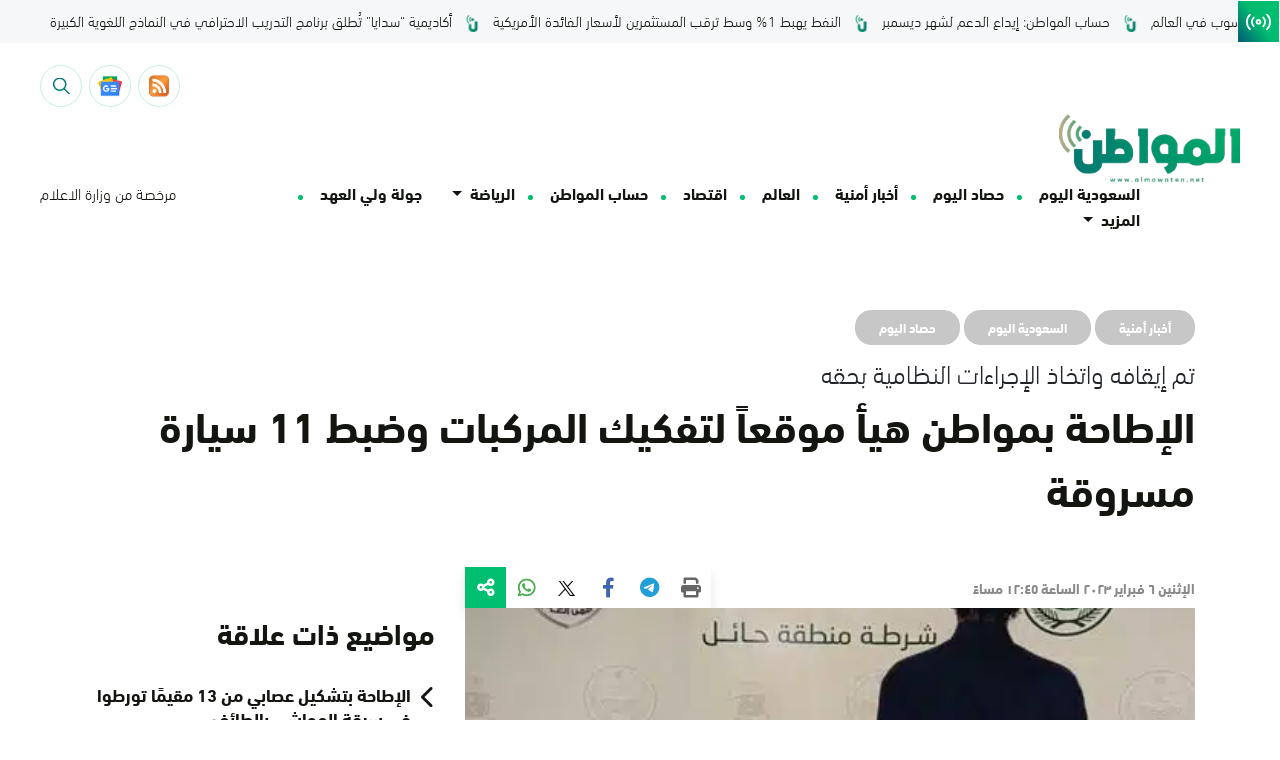

--- FILE ---
content_type: text/html; charset=UTF-8
request_url: https://www.almowaten.net/2023/02/%D8%A7%D9%84%D8%A5%D8%B7%D8%A7%D8%AD%D8%A9-%D8%A8%D9%85%D9%88%D8%A7%D8%B7%D9%86-%D9%87%D9%8A%D8%A3-%D9%85%D9%88%D9%82%D8%B9%D8%A7%D9%8B-%D9%84%D8%AA%D9%81%D9%83%D9%8A%D9%83-%D8%A7%D9%84%D9%85%D8%B1/
body_size: 25797
content:
<!DOCTYPE html>
<html dir="rtl" lang="ar" style="direction: rtl;">
    <head><meta charset="UTF-8"><script>if(navigator.userAgent.match(/MSIE|Internet Explorer/i)||navigator.userAgent.match(/Trident\/7\..*?rv:11/i)){var href=document.location.href;if(!href.match(/[?&]nowprocket/)){if(href.indexOf("?")==-1){if(href.indexOf("#")==-1){document.location.href=href+"?nowprocket=1"}else{document.location.href=href.replace("#","?nowprocket=1#")}}else{if(href.indexOf("#")==-1){document.location.href=href+"&nowprocket=1"}else{document.location.href=href.replace("#","&nowprocket=1#")}}}}</script><script>(()=>{class RocketLazyLoadScripts{constructor(){this.v="1.2.6",this.triggerEvents=["keydown","mousedown","mousemove","touchmove","touchstart","touchend","wheel"],this.userEventHandler=this.t.bind(this),this.touchStartHandler=this.i.bind(this),this.touchMoveHandler=this.o.bind(this),this.touchEndHandler=this.h.bind(this),this.clickHandler=this.u.bind(this),this.interceptedClicks=[],this.interceptedClickListeners=[],this.l(this),window.addEventListener("pageshow",(t=>{this.persisted=t.persisted,this.everythingLoaded&&this.m()})),this.CSPIssue=sessionStorage.getItem("rocketCSPIssue"),document.addEventListener("securitypolicyviolation",(t=>{this.CSPIssue||"script-src-elem"!==t.violatedDirective||"data"!==t.blockedURI||(this.CSPIssue=!0,sessionStorage.setItem("rocketCSPIssue",!0))})),document.addEventListener("DOMContentLoaded",(()=>{this.k()})),this.delayedScripts={normal:[],async:[],defer:[]},this.trash=[],this.allJQueries=[]}p(t){document.hidden?t.t():(this.triggerEvents.forEach((e=>window.addEventListener(e,t.userEventHandler,{passive:!0}))),window.addEventListener("touchstart",t.touchStartHandler,{passive:!0}),window.addEventListener("mousedown",t.touchStartHandler),document.addEventListener("visibilitychange",t.userEventHandler))}_(){this.triggerEvents.forEach((t=>window.removeEventListener(t,this.userEventHandler,{passive:!0}))),document.removeEventListener("visibilitychange",this.userEventHandler)}i(t){"HTML"!==t.target.tagName&&(window.addEventListener("touchend",this.touchEndHandler),window.addEventListener("mouseup",this.touchEndHandler),window.addEventListener("touchmove",this.touchMoveHandler,{passive:!0}),window.addEventListener("mousemove",this.touchMoveHandler),t.target.addEventListener("click",this.clickHandler),this.L(t.target,!0),this.S(t.target,"onclick","rocket-onclick"),this.C())}o(t){window.removeEventListener("touchend",this.touchEndHandler),window.removeEventListener("mouseup",this.touchEndHandler),window.removeEventListener("touchmove",this.touchMoveHandler,{passive:!0}),window.removeEventListener("mousemove",this.touchMoveHandler),t.target.removeEventListener("click",this.clickHandler),this.L(t.target,!1),this.S(t.target,"rocket-onclick","onclick"),this.M()}h(){window.removeEventListener("touchend",this.touchEndHandler),window.removeEventListener("mouseup",this.touchEndHandler),window.removeEventListener("touchmove",this.touchMoveHandler,{passive:!0}),window.removeEventListener("mousemove",this.touchMoveHandler)}u(t){t.target.removeEventListener("click",this.clickHandler),this.L(t.target,!1),this.S(t.target,"rocket-onclick","onclick"),this.interceptedClicks.push(t),t.preventDefault(),t.stopPropagation(),t.stopImmediatePropagation(),this.M()}O(){window.removeEventListener("touchstart",this.touchStartHandler,{passive:!0}),window.removeEventListener("mousedown",this.touchStartHandler),this.interceptedClicks.forEach((t=>{t.target.dispatchEvent(new MouseEvent("click",{view:t.view,bubbles:!0,cancelable:!0}))}))}l(t){EventTarget.prototype.addEventListenerWPRocketBase=EventTarget.prototype.addEventListener,EventTarget.prototype.addEventListener=function(e,i,o){"click"!==e||t.windowLoaded||i===t.clickHandler||t.interceptedClickListeners.push({target:this,func:i,options:o}),(this||window).addEventListenerWPRocketBase(e,i,o)}}L(t,e){this.interceptedClickListeners.forEach((i=>{i.target===t&&(e?t.removeEventListener("click",i.func,i.options):t.addEventListener("click",i.func,i.options))})),t.parentNode!==document.documentElement&&this.L(t.parentNode,e)}D(){return new Promise((t=>{this.P?this.M=t:t()}))}C(){this.P=!0}M(){this.P=!1}S(t,e,i){t.hasAttribute&&t.hasAttribute(e)&&(event.target.setAttribute(i,event.target.getAttribute(e)),event.target.removeAttribute(e))}t(){this._(this),"loading"===document.readyState?document.addEventListener("DOMContentLoaded",this.R.bind(this)):this.R()}k(){let t=[];document.querySelectorAll("script[type=rocketlazyloadscript][data-rocket-src]").forEach((e=>{let i=e.getAttribute("data-rocket-src");if(i&&!i.startsWith("data:")){0===i.indexOf("//")&&(i=location.protocol+i);try{const o=new URL(i).origin;o!==location.origin&&t.push({src:o,crossOrigin:e.crossOrigin||"module"===e.getAttribute("data-rocket-type")})}catch(t){}}})),t=[...new Map(t.map((t=>[JSON.stringify(t),t]))).values()],this.T(t,"preconnect")}async R(){this.lastBreath=Date.now(),this.j(this),this.F(this),this.I(),this.W(),this.q(),await this.A(this.delayedScripts.normal),await this.A(this.delayedScripts.defer),await this.A(this.delayedScripts.async);try{await this.U(),await this.H(this),await this.J()}catch(t){console.error(t)}window.dispatchEvent(new Event("rocket-allScriptsLoaded")),this.everythingLoaded=!0,this.D().then((()=>{this.O()})),this.N()}W(){document.querySelectorAll("script[type=rocketlazyloadscript]").forEach((t=>{t.hasAttribute("data-rocket-src")?t.hasAttribute("async")&&!1!==t.async?this.delayedScripts.async.push(t):t.hasAttribute("defer")&&!1!==t.defer||"module"===t.getAttribute("data-rocket-type")?this.delayedScripts.defer.push(t):this.delayedScripts.normal.push(t):this.delayedScripts.normal.push(t)}))}async B(t){if(await this.G(),!0!==t.noModule||!("noModule"in HTMLScriptElement.prototype))return new Promise((e=>{let i;function o(){(i||t).setAttribute("data-rocket-status","executed"),e()}try{if(navigator.userAgent.indexOf("Firefox/")>0||""===navigator.vendor||this.CSPIssue)i=document.createElement("script"),[...t.attributes].forEach((t=>{let e=t.nodeName;"type"!==e&&("data-rocket-type"===e&&(e="type"),"data-rocket-src"===e&&(e="src"),i.setAttribute(e,t.nodeValue))})),t.text&&(i.text=t.text),i.hasAttribute("src")?(i.addEventListener("load",o),i.addEventListener("error",(function(){i.setAttribute("data-rocket-status","failed-network"),e()})),setTimeout((()=>{i.isConnected||e()}),1)):(i.text=t.text,o()),t.parentNode.replaceChild(i,t);else{const i=t.getAttribute("data-rocket-type"),s=t.getAttribute("data-rocket-src");i?(t.type=i,t.removeAttribute("data-rocket-type")):t.removeAttribute("type"),t.addEventListener("load",o),t.addEventListener("error",(i=>{this.CSPIssue&&i.target.src.startsWith("data:")?(console.log("WPRocket: data-uri blocked by CSP -> fallback"),t.removeAttribute("src"),this.B(t).then(e)):(t.setAttribute("data-rocket-status","failed-network"),e())})),s?(t.removeAttribute("data-rocket-src"),t.src=s):t.src="data:text/javascript;base64,"+window.btoa(unescape(encodeURIComponent(t.text)))}}catch(i){t.setAttribute("data-rocket-status","failed-transform"),e()}}));t.setAttribute("data-rocket-status","skipped")}async A(t){const e=t.shift();return e&&e.isConnected?(await this.B(e),this.A(t)):Promise.resolve()}q(){this.T([...this.delayedScripts.normal,...this.delayedScripts.defer,...this.delayedScripts.async],"preload")}T(t,e){var i=document.createDocumentFragment();t.forEach((t=>{const o=t.getAttribute&&t.getAttribute("data-rocket-src")||t.src;if(o&&!o.startsWith("data:")){const s=document.createElement("link");s.href=o,s.rel=e,"preconnect"!==e&&(s.as="script"),t.getAttribute&&"module"===t.getAttribute("data-rocket-type")&&(s.crossOrigin=!0),t.crossOrigin&&(s.crossOrigin=t.crossOrigin),t.integrity&&(s.integrity=t.integrity),i.appendChild(s),this.trash.push(s)}})),document.head.appendChild(i)}j(t){let e={};function i(i,o){return e[o].eventsToRewrite.indexOf(i)>=0&&!t.everythingLoaded?"rocket-"+i:i}function o(t,o){!function(t){e[t]||(e[t]={originalFunctions:{add:t.addEventListener,remove:t.removeEventListener},eventsToRewrite:[]},t.addEventListener=function(){arguments[0]=i(arguments[0],t),e[t].originalFunctions.add.apply(t,arguments)},t.removeEventListener=function(){arguments[0]=i(arguments[0],t),e[t].originalFunctions.remove.apply(t,arguments)})}(t),e[t].eventsToRewrite.push(o)}function s(e,i){let o=e[i];e[i]=null,Object.defineProperty(e,i,{get:()=>o||function(){},set(s){t.everythingLoaded?o=s:e["rocket"+i]=o=s}})}o(document,"DOMContentLoaded"),o(window,"DOMContentLoaded"),o(window,"load"),o(window,"pageshow"),o(document,"readystatechange"),s(document,"onreadystatechange"),s(window,"onload"),s(window,"onpageshow");try{Object.defineProperty(document,"readyState",{get:()=>t.rocketReadyState,set(e){t.rocketReadyState=e},configurable:!0}),document.readyState="loading"}catch(t){console.log("WPRocket DJE readyState conflict, bypassing")}}F(t){let e;function i(e){return t.everythingLoaded?e:e.split(" ").map((t=>"load"===t||0===t.indexOf("load.")?"rocket-jquery-load":t)).join(" ")}function o(o){function s(t){const e=o.fn[t];o.fn[t]=o.fn.init.prototype[t]=function(){return this[0]===window&&("string"==typeof arguments[0]||arguments[0]instanceof String?arguments[0]=i(arguments[0]):"object"==typeof arguments[0]&&Object.keys(arguments[0]).forEach((t=>{const e=arguments[0][t];delete arguments[0][t],arguments[0][i(t)]=e}))),e.apply(this,arguments),this}}o&&o.fn&&!t.allJQueries.includes(o)&&(o.fn.ready=o.fn.init.prototype.ready=function(e){return t.domReadyFired?e.bind(document)(o):document.addEventListener("rocket-DOMContentLoaded",(()=>e.bind(document)(o))),o([])},s("on"),s("one"),t.allJQueries.push(o)),e=o}o(window.jQuery),Object.defineProperty(window,"jQuery",{get:()=>e,set(t){o(t)}})}async H(t){const e=document.querySelector("script[data-webpack]");e&&(await async function(){return new Promise((t=>{e.addEventListener("load",t),e.addEventListener("error",t)}))}(),await t.K(),await t.H(t))}async U(){this.domReadyFired=!0;try{document.readyState="interactive"}catch(t){}await this.G(),document.dispatchEvent(new Event("rocket-readystatechange")),await this.G(),document.rocketonreadystatechange&&document.rocketonreadystatechange(),await this.G(),document.dispatchEvent(new Event("rocket-DOMContentLoaded")),await this.G(),window.dispatchEvent(new Event("rocket-DOMContentLoaded"))}async J(){try{document.readyState="complete"}catch(t){}await this.G(),document.dispatchEvent(new Event("rocket-readystatechange")),await this.G(),document.rocketonreadystatechange&&document.rocketonreadystatechange(),await this.G(),window.dispatchEvent(new Event("rocket-load")),await this.G(),window.rocketonload&&window.rocketonload(),await this.G(),this.allJQueries.forEach((t=>t(window).trigger("rocket-jquery-load"))),await this.G();const t=new Event("rocket-pageshow");t.persisted=this.persisted,window.dispatchEvent(t),await this.G(),window.rocketonpageshow&&window.rocketonpageshow({persisted:this.persisted}),this.windowLoaded=!0}m(){document.onreadystatechange&&document.onreadystatechange(),window.onload&&window.onload(),window.onpageshow&&window.onpageshow({persisted:this.persisted})}I(){const t=new Map;document.write=document.writeln=function(e){const i=document.currentScript;i||console.error("WPRocket unable to document.write this: "+e);const o=document.createRange(),s=i.parentElement;let n=t.get(i);void 0===n&&(n=i.nextSibling,t.set(i,n));const c=document.createDocumentFragment();o.setStart(c,0),c.appendChild(o.createContextualFragment(e)),s.insertBefore(c,n)}}async G(){Date.now()-this.lastBreath>45&&(await this.K(),this.lastBreath=Date.now())}async K(){return document.hidden?new Promise((t=>setTimeout(t))):new Promise((t=>requestAnimationFrame(t)))}N(){this.trash.forEach((t=>t.remove()))}static run(){const t=new RocketLazyLoadScripts;t.p(t)}}RocketLazyLoadScripts.run()})();</script>
        
        <meta name="google-site-verification" content="_TVoSj2IEsVElqqaFvVtjg-LEvMHyiep7_0_JHUtISg" />
        <meta name="viewport" content="user-scalable=no,width=device-width,initial-scale=1.0,maximum-scale=1.0"/>
        <meta name="format-detection" content="telephone=no">
        <link rel="profile" href="https://gmpg.org/xfn/11">
        <link rel="pingback" href="https://www.almowaten.net/xmlrpc.php">
        <meta name="theme-color" content="#f8d21e">
        <meta name="msapplication-navbutton-color" content="#f8d21e">
        <meta name="msapplication-TileColor" content="#f8d21e">
        <meta name="apple-mobile-web-app-status-bar-style" content="#f8d21e">
        <script type="rocketlazyloadscript" async data-rocket-src="https://get.optad360.io/sf/a1aeb415-f66a-4324-8687-f6d8c4b1e000/plugin.min.js"></script>

        <script type="rocketlazyloadscript" data-minify="1" async data-rocket-src="https://www.almowaten.net/wp-content/cache/min/1/tag/js/gpt.js?ver=1765324802"></script>
        

<script type="rocketlazyloadscript" async data-rocket-src="https://pagead2.googlesyndication.com/pagead/js/adsbygoogle.js?client=ca-pub-6374050127353171"
     crossorigin="anonymous"></script>
     

     
        <meta name='robots' content='index, follow, max-image-preview:large, max-snippet:-1, max-video-preview:-1' />
	<style>img:is([sizes="auto" i], [sizes^="auto," i]) { contain-intrinsic-size: 3000px 1500px }</style>
	
	<!-- This site is optimized with the Yoast SEO Premium plugin v22.6 (Yoast SEO v26.2) - https://yoast.com/wordpress/plugins/seo/ -->
	<title>الإطاحة بمواطن هيأ موقعاً لتفكيك المركبات وضبط 11 ...</title>
	<meta name="description" content="تمكنت شرطة منطقة حائل، اليوم الاثنين، من القبض على مواطن لتهيئته موقعًا لتشليح وتفكيك المركبات المسروقة. الإحالة للنيابة العامة وأوضح &quot;الأمن العام&quot; في" />
	<link rel="canonical" href="https://www.almowaten.net/2023/02/الإطاحة-بمواطن-هيأ-موقعاً-لتفكيك-المر/" />
	<meta property="og:locale" content="ar_AR" />
	<meta property="og:type" content="article" />
	<meta property="og:title" content="الإطاحة بمواطن هيأ موقعاً لتفكيك المركبات وضبط 11 سيارة مسروقة" />
	<meta property="og:description" content="تمكنت شرطة منطقة حائل، اليوم الاثنين، من القبض على مواطن لتهيئته موقعًا لتشليح وتفكيك المركبات المسروقة. الإحالة للنيابة العامة وأوضح &quot;الأمن العام&quot; في" />
	<meta property="og:url" content="https://www.almowaten.net/2023/02/الإطاحة-بمواطن-هيأ-موقعاً-لتفكيك-المر/" />
	<meta property="og:site_name" content="صحيفة المواطن" />
	<meta property="article:publisher" content="https://www.facebook.com/almowatennet" />
	<meta property="article:published_time" content="2023-02-06T09:45:56+00:00" />
	<meta property="og:image" content="https://www.almowaten.net/wp-content/uploads/2023/02/FoRTS93WQAAyD17-1.jpg" />
	<meta property="og:image:width" content="477" />
	<meta property="og:image:height" content="344" />
	<meta property="og:image:type" content="image/jpeg" />
	<meta name="author" content="Editor 1_2" />
	<meta name="twitter:card" content="summary_large_image" />
	<meta name="twitter:creator" content="@almowatennet" />
	<meta name="twitter:site" content="@almowatennet" />
	<meta name="twitter:label1" content="كُتب بواسطة" />
	<meta name="twitter:data1" content="Editor 1_2" />
	<script type="application/ld+json" class="yoast-schema-graph">{"@context":"https://schema.org","@graph":[{"@type":"NewsArticle","@id":"https://www.almowaten.net/2023/02/%d8%a7%d9%84%d8%a5%d8%b7%d8%a7%d8%ad%d8%a9-%d8%a8%d9%85%d9%88%d8%a7%d8%b7%d9%86-%d9%87%d9%8a%d8%a3-%d9%85%d9%88%d9%82%d8%b9%d8%a7%d9%8b-%d9%84%d8%aa%d9%81%d9%83%d9%8a%d9%83-%d8%a7%d9%84%d9%85%d8%b1/#article","isPartOf":{"@id":"https://www.almowaten.net/2023/02/%d8%a7%d9%84%d8%a5%d8%b7%d8%a7%d8%ad%d8%a9-%d8%a8%d9%85%d9%88%d8%a7%d8%b7%d9%86-%d9%87%d9%8a%d8%a3-%d9%85%d9%88%d9%82%d8%b9%d8%a7%d9%8b-%d9%84%d8%aa%d9%81%d9%83%d9%8a%d9%83-%d8%a7%d9%84%d9%85%d8%b1/"},"author":{"name":"Editor 1_2","@id":"https://www.almowaten.net/#/schema/person/30778f540d5fd683347974c84f7e4a5a"},"headline":"الإطاحة بمواطن هيأ موقعاً لتفكيك المركبات وضبط 11 سيارة مسروقة","datePublished":"2023-02-06T09:45:56+00:00","mainEntityOfPage":{"@id":"https://www.almowaten.net/2023/02/%d8%a7%d9%84%d8%a5%d8%b7%d8%a7%d8%ad%d8%a9-%d8%a8%d9%85%d9%88%d8%a7%d8%b7%d9%86-%d9%87%d9%8a%d8%a3-%d9%85%d9%88%d9%82%d8%b9%d8%a7%d9%8b-%d9%84%d8%aa%d9%81%d9%83%d9%8a%d9%83-%d8%a7%d9%84%d9%85%d8%b1/"},"wordCount":0,"publisher":{"@id":"https://www.almowaten.net/#organization"},"image":{"@id":"https://www.almowaten.net/2023/02/%d8%a7%d9%84%d8%a5%d8%b7%d8%a7%d8%ad%d8%a9-%d8%a8%d9%85%d9%88%d8%a7%d8%b7%d9%86-%d9%87%d9%8a%d8%a3-%d9%85%d9%88%d9%82%d8%b9%d8%a7%d9%8b-%d9%84%d8%aa%d9%81%d9%83%d9%8a%d9%83-%d8%a7%d9%84%d9%85%d8%b1/#primaryimage"},"thumbnailUrl":"https://www.almowaten.net/wp-content/uploads/2023/02/FoRTS93WQAAyD17-1.jpg","keywords":["الأمن العام","تفكيك المركبات"],"articleSection":["أخبار أمنية","السعودية اليوم","حصاد اليوم"],"inLanguage":"ar"},{"@type":"WebPage","@id":"https://www.almowaten.net/2023/02/%d8%a7%d9%84%d8%a5%d8%b7%d8%a7%d8%ad%d8%a9-%d8%a8%d9%85%d9%88%d8%a7%d8%b7%d9%86-%d9%87%d9%8a%d8%a3-%d9%85%d9%88%d9%82%d8%b9%d8%a7%d9%8b-%d9%84%d8%aa%d9%81%d9%83%d9%8a%d9%83-%d8%a7%d9%84%d9%85%d8%b1/","url":"https://www.almowaten.net/2023/02/%d8%a7%d9%84%d8%a5%d8%b7%d8%a7%d8%ad%d8%a9-%d8%a8%d9%85%d9%88%d8%a7%d8%b7%d9%86-%d9%87%d9%8a%d8%a3-%d9%85%d9%88%d9%82%d8%b9%d8%a7%d9%8b-%d9%84%d8%aa%d9%81%d9%83%d9%8a%d9%83-%d8%a7%d9%84%d9%85%d8%b1/","name":"الإطاحة بمواطن هيأ موقعاً لتفكيك المركبات وضبط 11 سيارة مسروقة | صحيفة المواطن","isPartOf":{"@id":"https://www.almowaten.net/#website"},"primaryImageOfPage":{"@id":"https://www.almowaten.net/2023/02/%d8%a7%d9%84%d8%a5%d8%b7%d8%a7%d8%ad%d8%a9-%d8%a8%d9%85%d9%88%d8%a7%d8%b7%d9%86-%d9%87%d9%8a%d8%a3-%d9%85%d9%88%d9%82%d8%b9%d8%a7%d9%8b-%d9%84%d8%aa%d9%81%d9%83%d9%8a%d9%83-%d8%a7%d9%84%d9%85%d8%b1/#primaryimage"},"image":{"@id":"https://www.almowaten.net/2023/02/%d8%a7%d9%84%d8%a5%d8%b7%d8%a7%d8%ad%d8%a9-%d8%a8%d9%85%d9%88%d8%a7%d8%b7%d9%86-%d9%87%d9%8a%d8%a3-%d9%85%d9%88%d9%82%d8%b9%d8%a7%d9%8b-%d9%84%d8%aa%d9%81%d9%83%d9%8a%d9%83-%d8%a7%d9%84%d9%85%d8%b1/#primaryimage"},"thumbnailUrl":"https://www.almowaten.net/wp-content/uploads/2023/02/FoRTS93WQAAyD17-1.jpg","datePublished":"2023-02-06T09:45:56+00:00","description":"تمكنت شرطة منطقة حائل، اليوم الاثنين، من القبض على مواطن لتهيئته موقعًا لتشليح وتفكيك المركبات المسروقة. الإحالة للنيابة العامة وأوضح \"الأمن العام\" في","breadcrumb":{"@id":"https://www.almowaten.net/2023/02/%d8%a7%d9%84%d8%a5%d8%b7%d8%a7%d8%ad%d8%a9-%d8%a8%d9%85%d9%88%d8%a7%d8%b7%d9%86-%d9%87%d9%8a%d8%a3-%d9%85%d9%88%d9%82%d8%b9%d8%a7%d9%8b-%d9%84%d8%aa%d9%81%d9%83%d9%8a%d9%83-%d8%a7%d9%84%d9%85%d8%b1/#breadcrumb"},"inLanguage":"ar","potentialAction":[{"@type":"ReadAction","target":["https://www.almowaten.net/2023/02/%d8%a7%d9%84%d8%a5%d8%b7%d8%a7%d8%ad%d8%a9-%d8%a8%d9%85%d9%88%d8%a7%d8%b7%d9%86-%d9%87%d9%8a%d8%a3-%d9%85%d9%88%d9%82%d8%b9%d8%a7%d9%8b-%d9%84%d8%aa%d9%81%d9%83%d9%8a%d9%83-%d8%a7%d9%84%d9%85%d8%b1/"]}]},{"@type":"ImageObject","inLanguage":"ar","@id":"https://www.almowaten.net/2023/02/%d8%a7%d9%84%d8%a5%d8%b7%d8%a7%d8%ad%d8%a9-%d8%a8%d9%85%d9%88%d8%a7%d8%b7%d9%86-%d9%87%d9%8a%d8%a3-%d9%85%d9%88%d9%82%d8%b9%d8%a7%d9%8b-%d9%84%d8%aa%d9%81%d9%83%d9%8a%d9%83-%d8%a7%d9%84%d9%85%d8%b1/#primaryimage","url":"https://www.almowaten.net/wp-content/uploads/2023/02/FoRTS93WQAAyD17-1.jpg","contentUrl":"https://www.almowaten.net/wp-content/uploads/2023/02/FoRTS93WQAAyD17-1.jpg","width":477,"height":344},{"@type":"BreadcrumbList","@id":"https://www.almowaten.net/2023/02/%d8%a7%d9%84%d8%a5%d8%b7%d8%a7%d8%ad%d8%a9-%d8%a8%d9%85%d9%88%d8%a7%d8%b7%d9%86-%d9%87%d9%8a%d8%a3-%d9%85%d9%88%d9%82%d8%b9%d8%a7%d9%8b-%d9%84%d8%aa%d9%81%d9%83%d9%8a%d9%83-%d8%a7%d9%84%d9%85%d8%b1/#breadcrumb","itemListElement":[{"@type":"ListItem","position":1,"name":"Home","item":"https://www.almowaten.net/"},{"@type":"ListItem","position":2,"name":"الإطاحة بمواطن هيأ موقعاً لتفكيك المركبات وضبط 11 سيارة مسروقة"}]},{"@type":"WebSite","@id":"https://www.almowaten.net/#website","url":"https://www.almowaten.net/","name":"صحيفة المواطن","description":"أخبار السعودية برؤية المواطن","publisher":{"@id":"https://www.almowaten.net/#organization"},"alternateName":"صحيفة المواطن","potentialAction":[{"@type":"SearchAction","target":{"@type":"EntryPoint","urlTemplate":"https://www.almowaten.net/?s={search_term_string}"},"query-input":{"@type":"PropertyValueSpecification","valueRequired":true,"valueName":"search_term_string"}}],"inLanguage":"ar"},{"@type":"Organization","@id":"https://www.almowaten.net/#organization","name":"صحيفة المواطن","alternateName":"صحيفة المواطن","url":"https://www.almowaten.net/","logo":{"@type":"ImageObject","inLanguage":"ar","@id":"https://www.almowaten.net/#/schema/logo/image/","url":"https://www.almowaten.net/wp-content/uploads/2022/09/Group-2117.png","contentUrl":"https://www.almowaten.net/wp-content/uploads/2022/09/Group-2117.png","width":6271,"height":2388,"caption":"صحيفة المواطن"},"image":{"@id":"https://www.almowaten.net/#/schema/logo/image/"},"sameAs":["https://www.facebook.com/almowatennet","https://x.com/almowatennet","https://www.instagram.com/almowaten1/","https://www.snapchat.com/add/almowaten"]},{"@type":"Person","@id":"https://www.almowaten.net/#/schema/person/30778f540d5fd683347974c84f7e4a5a","name":"Editor 1_2","image":{"@type":"ImageObject","inLanguage":"ar","@id":"https://www.almowaten.net/#/schema/person/image/","url":"https://secure.gravatar.com/avatar/17d04f07edc35703ed75c3d1a2f3d9aa5b7f55f9d0fe301a91207b857744158e?s=96&d=mm&r=g","contentUrl":"https://secure.gravatar.com/avatar/17d04f07edc35703ed75c3d1a2f3d9aa5b7f55f9d0fe301a91207b857744158e?s=96&d=mm&r=g","caption":"Editor 1_2"},"url":"https://www.almowaten.net/author/bay/"}]}</script>
	<!-- / Yoast SEO Premium plugin. -->


<link rel='dns-prefetch' href='//www.google.com' />
		<!-- This site uses the Google Analytics by MonsterInsights plugin v9.8.0 - Using Analytics tracking - https://www.monsterinsights.com/ -->
		<!-- Note: MonsterInsights is not currently configured on this site. The site owner needs to authenticate with Google Analytics in the MonsterInsights settings panel. -->
					<!-- No tracking code set -->
				<!-- / Google Analytics by MonsterInsights -->
		<link rel='stylesheet' id='wp-block-library-rtl-css' href='https://www.almowaten.net/wp-includes/css/dist/block-library/style-rtl.min.css?ver=6.8.3' type='text/css' media='all' />
<style id='classic-theme-styles-inline-css' type='text/css'>
/*! This file is auto-generated */
.wp-block-button__link{color:#fff;background-color:#32373c;border-radius:9999px;box-shadow:none;text-decoration:none;padding:calc(.667em + 2px) calc(1.333em + 2px);font-size:1.125em}.wp-block-file__button{background:#32373c;color:#fff;text-decoration:none}
</style>
<style id='global-styles-inline-css' type='text/css'>
:root{--wp--preset--aspect-ratio--square: 1;--wp--preset--aspect-ratio--4-3: 4/3;--wp--preset--aspect-ratio--3-4: 3/4;--wp--preset--aspect-ratio--3-2: 3/2;--wp--preset--aspect-ratio--2-3: 2/3;--wp--preset--aspect-ratio--16-9: 16/9;--wp--preset--aspect-ratio--9-16: 9/16;--wp--preset--color--black: #000000;--wp--preset--color--cyan-bluish-gray: #abb8c3;--wp--preset--color--white: #ffffff;--wp--preset--color--pale-pink: #f78da7;--wp--preset--color--vivid-red: #cf2e2e;--wp--preset--color--luminous-vivid-orange: #ff6900;--wp--preset--color--luminous-vivid-amber: #fcb900;--wp--preset--color--light-green-cyan: #7bdcb5;--wp--preset--color--vivid-green-cyan: #00d084;--wp--preset--color--pale-cyan-blue: #8ed1fc;--wp--preset--color--vivid-cyan-blue: #0693e3;--wp--preset--color--vivid-purple: #9b51e0;--wp--preset--gradient--vivid-cyan-blue-to-vivid-purple: linear-gradient(135deg,rgba(6,147,227,1) 0%,rgb(155,81,224) 100%);--wp--preset--gradient--light-green-cyan-to-vivid-green-cyan: linear-gradient(135deg,rgb(122,220,180) 0%,rgb(0,208,130) 100%);--wp--preset--gradient--luminous-vivid-amber-to-luminous-vivid-orange: linear-gradient(135deg,rgba(252,185,0,1) 0%,rgba(255,105,0,1) 100%);--wp--preset--gradient--luminous-vivid-orange-to-vivid-red: linear-gradient(135deg,rgba(255,105,0,1) 0%,rgb(207,46,46) 100%);--wp--preset--gradient--very-light-gray-to-cyan-bluish-gray: linear-gradient(135deg,rgb(238,238,238) 0%,rgb(169,184,195) 100%);--wp--preset--gradient--cool-to-warm-spectrum: linear-gradient(135deg,rgb(74,234,220) 0%,rgb(151,120,209) 20%,rgb(207,42,186) 40%,rgb(238,44,130) 60%,rgb(251,105,98) 80%,rgb(254,248,76) 100%);--wp--preset--gradient--blush-light-purple: linear-gradient(135deg,rgb(255,206,236) 0%,rgb(152,150,240) 100%);--wp--preset--gradient--blush-bordeaux: linear-gradient(135deg,rgb(254,205,165) 0%,rgb(254,45,45) 50%,rgb(107,0,62) 100%);--wp--preset--gradient--luminous-dusk: linear-gradient(135deg,rgb(255,203,112) 0%,rgb(199,81,192) 50%,rgb(65,88,208) 100%);--wp--preset--gradient--pale-ocean: linear-gradient(135deg,rgb(255,245,203) 0%,rgb(182,227,212) 50%,rgb(51,167,181) 100%);--wp--preset--gradient--electric-grass: linear-gradient(135deg,rgb(202,248,128) 0%,rgb(113,206,126) 100%);--wp--preset--gradient--midnight: linear-gradient(135deg,rgb(2,3,129) 0%,rgb(40,116,252) 100%);--wp--preset--font-size--small: 13px;--wp--preset--font-size--medium: 20px;--wp--preset--font-size--large: 36px;--wp--preset--font-size--x-large: 42px;--wp--preset--spacing--20: 0.44rem;--wp--preset--spacing--30: 0.67rem;--wp--preset--spacing--40: 1rem;--wp--preset--spacing--50: 1.5rem;--wp--preset--spacing--60: 2.25rem;--wp--preset--spacing--70: 3.38rem;--wp--preset--spacing--80: 5.06rem;--wp--preset--shadow--natural: 6px 6px 9px rgba(0, 0, 0, 0.2);--wp--preset--shadow--deep: 12px 12px 50px rgba(0, 0, 0, 0.4);--wp--preset--shadow--sharp: 6px 6px 0px rgba(0, 0, 0, 0.2);--wp--preset--shadow--outlined: 6px 6px 0px -3px rgba(255, 255, 255, 1), 6px 6px rgba(0, 0, 0, 1);--wp--preset--shadow--crisp: 6px 6px 0px rgba(0, 0, 0, 1);}:where(.is-layout-flex){gap: 0.5em;}:where(.is-layout-grid){gap: 0.5em;}body .is-layout-flex{display: flex;}.is-layout-flex{flex-wrap: wrap;align-items: center;}.is-layout-flex > :is(*, div){margin: 0;}body .is-layout-grid{display: grid;}.is-layout-grid > :is(*, div){margin: 0;}:where(.wp-block-columns.is-layout-flex){gap: 2em;}:where(.wp-block-columns.is-layout-grid){gap: 2em;}:where(.wp-block-post-template.is-layout-flex){gap: 1.25em;}:where(.wp-block-post-template.is-layout-grid){gap: 1.25em;}.has-black-color{color: var(--wp--preset--color--black) !important;}.has-cyan-bluish-gray-color{color: var(--wp--preset--color--cyan-bluish-gray) !important;}.has-white-color{color: var(--wp--preset--color--white) !important;}.has-pale-pink-color{color: var(--wp--preset--color--pale-pink) !important;}.has-vivid-red-color{color: var(--wp--preset--color--vivid-red) !important;}.has-luminous-vivid-orange-color{color: var(--wp--preset--color--luminous-vivid-orange) !important;}.has-luminous-vivid-amber-color{color: var(--wp--preset--color--luminous-vivid-amber) !important;}.has-light-green-cyan-color{color: var(--wp--preset--color--light-green-cyan) !important;}.has-vivid-green-cyan-color{color: var(--wp--preset--color--vivid-green-cyan) !important;}.has-pale-cyan-blue-color{color: var(--wp--preset--color--pale-cyan-blue) !important;}.has-vivid-cyan-blue-color{color: var(--wp--preset--color--vivid-cyan-blue) !important;}.has-vivid-purple-color{color: var(--wp--preset--color--vivid-purple) !important;}.has-black-background-color{background-color: var(--wp--preset--color--black) !important;}.has-cyan-bluish-gray-background-color{background-color: var(--wp--preset--color--cyan-bluish-gray) !important;}.has-white-background-color{background-color: var(--wp--preset--color--white) !important;}.has-pale-pink-background-color{background-color: var(--wp--preset--color--pale-pink) !important;}.has-vivid-red-background-color{background-color: var(--wp--preset--color--vivid-red) !important;}.has-luminous-vivid-orange-background-color{background-color: var(--wp--preset--color--luminous-vivid-orange) !important;}.has-luminous-vivid-amber-background-color{background-color: var(--wp--preset--color--luminous-vivid-amber) !important;}.has-light-green-cyan-background-color{background-color: var(--wp--preset--color--light-green-cyan) !important;}.has-vivid-green-cyan-background-color{background-color: var(--wp--preset--color--vivid-green-cyan) !important;}.has-pale-cyan-blue-background-color{background-color: var(--wp--preset--color--pale-cyan-blue) !important;}.has-vivid-cyan-blue-background-color{background-color: var(--wp--preset--color--vivid-cyan-blue) !important;}.has-vivid-purple-background-color{background-color: var(--wp--preset--color--vivid-purple) !important;}.has-black-border-color{border-color: var(--wp--preset--color--black) !important;}.has-cyan-bluish-gray-border-color{border-color: var(--wp--preset--color--cyan-bluish-gray) !important;}.has-white-border-color{border-color: var(--wp--preset--color--white) !important;}.has-pale-pink-border-color{border-color: var(--wp--preset--color--pale-pink) !important;}.has-vivid-red-border-color{border-color: var(--wp--preset--color--vivid-red) !important;}.has-luminous-vivid-orange-border-color{border-color: var(--wp--preset--color--luminous-vivid-orange) !important;}.has-luminous-vivid-amber-border-color{border-color: var(--wp--preset--color--luminous-vivid-amber) !important;}.has-light-green-cyan-border-color{border-color: var(--wp--preset--color--light-green-cyan) !important;}.has-vivid-green-cyan-border-color{border-color: var(--wp--preset--color--vivid-green-cyan) !important;}.has-pale-cyan-blue-border-color{border-color: var(--wp--preset--color--pale-cyan-blue) !important;}.has-vivid-cyan-blue-border-color{border-color: var(--wp--preset--color--vivid-cyan-blue) !important;}.has-vivid-purple-border-color{border-color: var(--wp--preset--color--vivid-purple) !important;}.has-vivid-cyan-blue-to-vivid-purple-gradient-background{background: var(--wp--preset--gradient--vivid-cyan-blue-to-vivid-purple) !important;}.has-light-green-cyan-to-vivid-green-cyan-gradient-background{background: var(--wp--preset--gradient--light-green-cyan-to-vivid-green-cyan) !important;}.has-luminous-vivid-amber-to-luminous-vivid-orange-gradient-background{background: var(--wp--preset--gradient--luminous-vivid-amber-to-luminous-vivid-orange) !important;}.has-luminous-vivid-orange-to-vivid-red-gradient-background{background: var(--wp--preset--gradient--luminous-vivid-orange-to-vivid-red) !important;}.has-very-light-gray-to-cyan-bluish-gray-gradient-background{background: var(--wp--preset--gradient--very-light-gray-to-cyan-bluish-gray) !important;}.has-cool-to-warm-spectrum-gradient-background{background: var(--wp--preset--gradient--cool-to-warm-spectrum) !important;}.has-blush-light-purple-gradient-background{background: var(--wp--preset--gradient--blush-light-purple) !important;}.has-blush-bordeaux-gradient-background{background: var(--wp--preset--gradient--blush-bordeaux) !important;}.has-luminous-dusk-gradient-background{background: var(--wp--preset--gradient--luminous-dusk) !important;}.has-pale-ocean-gradient-background{background: var(--wp--preset--gradient--pale-ocean) !important;}.has-electric-grass-gradient-background{background: var(--wp--preset--gradient--electric-grass) !important;}.has-midnight-gradient-background{background: var(--wp--preset--gradient--midnight) !important;}.has-small-font-size{font-size: var(--wp--preset--font-size--small) !important;}.has-medium-font-size{font-size: var(--wp--preset--font-size--medium) !important;}.has-large-font-size{font-size: var(--wp--preset--font-size--large) !important;}.has-x-large-font-size{font-size: var(--wp--preset--font-size--x-large) !important;}
:where(.wp-block-post-template.is-layout-flex){gap: 1.25em;}:where(.wp-block-post-template.is-layout-grid){gap: 1.25em;}
:where(.wp-block-columns.is-layout-flex){gap: 2em;}:where(.wp-block-columns.is-layout-grid){gap: 2em;}
:root :where(.wp-block-pullquote){font-size: 1.5em;line-height: 1.6;}
</style>
<link rel='stylesheet' id='better-recent-comments-css' href='https://www.almowaten.net/wp-content/plugins/better-recent-comments/assets/css/better-recent-comments.min.css?ver=6.8.3' type='text/css' media='all' />
<link data-minify="1" rel='stylesheet' id='awesome-notifications-css' href='https://www.almowaten.net/wp-content/cache/min/1/wp-content/plugins/cbxwpbookmark/assets/vendors/awesome-notifications/style.css?ver=1765324801' type='text/css' media='all' />
<link data-minify="1" rel='stylesheet' id='cbxwpbookmarkpublic-css-css' href='https://www.almowaten.net/wp-content/cache/min/1/wp-content/plugins/cbxwpbookmark/assets/css/cbxwpbookmark-public.css?ver=1765324801' type='text/css' media='all' />
<link rel='stylesheet' id='ctf_styles-css' href='https://www.almowaten.net/wp-content/plugins/custom-twitter-feeds/css/ctf-styles.min.css?ver=2.3.1' type='text/css' media='all' />
<link rel='stylesheet' id='alm-bootstrap-css' href='https://www.almowaten.net/wp-content/themes/TriTheme/src/libraries/bootstrap/bootstrap.min.css?ver=4.0.0' type='text/css' media='all' />
<link data-minify="1" rel='stylesheet' id='alm-fontawesome-css' href='https://www.almowaten.net/wp-content/cache/min/1/wp-content/themes/TriTheme/src/libraries/fontawesome/css/all.min.css?ver=1765324801' type='text/css' media='all' />
<link data-minify="1" rel='stylesheet' id='alm-swiper-css' href='https://www.almowaten.net/wp-content/cache/min/1/wp-content/themes/TriTheme/src/libraries/swiper/swiper.min.css?ver=1765324801' type='text/css' media='all' />
<link rel='stylesheet' id='alm-hamburgers-css' href='https://www.almowaten.net/wp-content/themes/TriTheme/src/libraries/hamburgers-master/dist/hamburgers.min.css?ver=1.1.3' type='text/css' media='all' />
<link data-minify="1" rel='stylesheet' id='alm-aos-css' href='https://www.almowaten.net/wp-content/cache/min/1/wp-content/themes/TriTheme/src/libraries/aos/aos.css?ver=1765324801' type='text/css' media='all' />
<link data-minify="1" rel='stylesheet' id='alm-intlTelInputmin-css' href='https://www.almowaten.net/wp-content/cache/min/1/wp-content/themes/TriTheme/src/libraries/number/css/intlTelInput.css?ver=1765324801' type='text/css' media='all' />
<link data-minify="1" rel='stylesheet' id='alm-styles-css' href='https://www.almowaten.net/wp-content/cache/min/1/wp-content/themes/TriTheme/assets/styles.css?ver=1765324801' type='text/css' media='all' />
<script type="text/javascript" id="jquery-core-js-extra">
/* <![CDATA[ */
var ctf = {"ajax_url":"https:\/\/www.almowaten.net\/wp-admin\/admin-ajax.php"};
/* ]]> */
</script>
<script type="rocketlazyloadscript" data-rocket-type="text/javascript" data-rocket-src="https://www.almowaten.net/wp-includes/js/jquery/jquery.min.js?ver=3.7.1" id="jquery-core-js"></script>
<script type="rocketlazyloadscript" data-rocket-type="text/javascript" data-rocket-src="https://www.almowaten.net/wp-includes/js/jquery/jquery-migrate.min.js?ver=3.4.1" id="jquery-migrate-js"></script>
<link rel="https://api.w.org/" href="https://www.almowaten.net/wp-json/" /><link rel="alternate" title="JSON" type="application/json" href="https://www.almowaten.net/wp-json/wp/v2/posts/4860861" /><link rel="EditURI" type="application/rsd+xml" title="RSD" href="https://www.almowaten.net/xmlrpc.php?rsd" />
<link rel='shortlink' href='https://www.almowaten.net/?p=4860861' />
<link rel="alternate" title="oEmbed (JSON)" type="application/json+oembed" href="https://www.almowaten.net/wp-json/oembed/1.0/embed?url=https%3A%2F%2Fwww.almowaten.net%2F2023%2F02%2F%25d8%25a7%25d9%2584%25d8%25a5%25d8%25b7%25d8%25a7%25d8%25ad%25d8%25a9-%25d8%25a8%25d9%2585%25d9%2588%25d8%25a7%25d8%25b7%25d9%2586-%25d9%2587%25d9%258a%25d8%25a3-%25d9%2585%25d9%2588%25d9%2582%25d8%25b9%25d8%25a7%25d9%258b-%25d9%2584%25d8%25aa%25d9%2581%25d9%2583%25d9%258a%25d9%2583-%25d8%25a7%25d9%2584%25d9%2585%25d8%25b1%2F" />
<link rel="alternate" title="oEmbed (XML)" type="text/xml+oembed" href="https://www.almowaten.net/wp-json/oembed/1.0/embed?url=https%3A%2F%2Fwww.almowaten.net%2F2023%2F02%2F%25d8%25a7%25d9%2584%25d8%25a5%25d8%25b7%25d8%25a7%25d8%25ad%25d8%25a9-%25d8%25a8%25d9%2585%25d9%2588%25d8%25a7%25d8%25b7%25d9%2586-%25d9%2587%25d9%258a%25d8%25a3-%25d9%2585%25d9%2588%25d9%2582%25d8%25b9%25d8%25a7%25d9%258b-%25d9%2584%25d8%25aa%25d9%2581%25d9%2583%25d9%258a%25d9%2583-%25d8%25a7%25d9%2584%25d9%2585%25d8%25b1%2F&#038;format=xml" />
          <!-- Google tag (gtag.js) -->
          <script type="rocketlazyloadscript" async data-rocket-src="https://www.googletagmanager.com/gtag/js?id=G-BF6WCSQ7KN"></script>
          <script type="rocketlazyloadscript">
            window.dataLayer = window.dataLayer || [];
            function gtag(){dataLayer.push(arguments);}
            gtag('js', new Date());
            gtag('config', 'G-BF6WCSQ7KN');
                            gtag('set', {'page_title': 'الإطاحة بمواطن هيأ موقعاً لتفكيك المركبات وضبط 11 سيارة مسروقة'});
                      </script>
      
    
    
            <script type="rocketlazyloadscript" async data-rocket-src="https://pagead2.googlesyndication.com/pagead/js/adsbygoogle.js?client=ca-pub-6374050127353171" crossorigin="anonymous"></script>
    
    
    
    
          <meta name="onesignal" content="wordpress-plugin"/>
            <script type="rocketlazyloadscript">

      window.OneSignalDeferred = window.OneSignalDeferred || [];

      OneSignalDeferred.push(function(OneSignal) {
        var oneSignal_options = {};
        window._oneSignalInitOptions = oneSignal_options;

        oneSignal_options['serviceWorkerParam'] = { scope: '/' };
oneSignal_options['serviceWorkerPath'] = 'OneSignalSDKWorker.js.php';

        OneSignal.Notifications.setDefaultUrl("https://www.almowaten.net");

        oneSignal_options['wordpress'] = true;
oneSignal_options['appId'] = '8df5322c-7d8f-47b7-9c80-c44e419b26a9';
oneSignal_options['allowLocalhostAsSecureOrigin'] = true;
oneSignal_options['welcomeNotification'] = { };
oneSignal_options['welcomeNotification']['title'] = "لقد قمت بالاشتراك فى تنبيهات المواطن الاخبارية";
oneSignal_options['welcomeNotification']['message'] = "شكرا لاشتراكك فى تنبيهات المواطن";
oneSignal_options['welcomeNotification']['url'] = "https://www.almowaten.net";
oneSignal_options['path'] = "https://www.almowaten.net/wp-content/plugins/onesignal-free-web-push-notifications/sdk_files/";
oneSignal_options['safari_web_id'] = "web.onesignal.auto.3c6dd35c-6a89-4a57-8823-48d881ba6e9f";
oneSignal_options['persistNotification'] = true;
oneSignal_options['promptOptions'] = { };
oneSignal_options['promptOptions']['actionMessage'] = "هل تريد ان تصلك الاخبار العاجله من المواطن";
oneSignal_options['promptOptions']['siteName'] = "https://www.almowaten.net";
oneSignal_options['promptOptions']['autoAcceptTitle'] = "السماح بالتنبيهات";
              OneSignal.init(window._oneSignalInitOptions);
              OneSignal.Slidedown.promptPush()      });

      function documentInitOneSignal() {
        var oneSignal_elements = document.getElementsByClassName("OneSignal-prompt");

        var oneSignalLinkClickHandler = function(event) { OneSignal.Notifications.requestPermission(); event.preventDefault(); };        for(var i = 0; i < oneSignal_elements.length; i++)
          oneSignal_elements[i].addEventListener('click', oneSignalLinkClickHandler, false);
      }

      if (document.readyState === 'complete') {
           documentInitOneSignal();
      }
      else {
           window.addEventListener("load", function(event){
               documentInitOneSignal();
          });
      }
    </script>
<link rel="icon" href="https://www.almowaten.net/wp-content/uploads/2023/02/new-icon.png" sizes="32x32" />
<link rel="icon" href="https://www.almowaten.net/wp-content/uploads/2023/02/new-icon.png" sizes="192x192" />
<link rel="apple-touch-icon" href="https://www.almowaten.net/wp-content/uploads/2023/02/new-icon.png" />
<meta name="msapplication-TileImage" content="https://www.almowaten.net/wp-content/uploads/2023/02/new-icon.png" />
        <link rel="stylesheet" type="text/css" media="print" href="https://www.almowaten.net/wp-content/themes/TriTheme/print.css?v=1.12" />

    <meta name="generator" content="WP Rocket 3.17.3.1" data-wpr-features="wpr_delay_js wpr_minify_js wpr_image_dimensions wpr_minify_css wpr_desktop wpr_preload_links" /></head>
    <body class="rtl wp-singular post-template-default single single-post postid-4860861 single-format-standard wp-theme-TriTheme cbxwpbookmark-default" >
        <div data-rocket-location-hash="a9328c55aa2cb46d6544b35042ec28eb" data-value="" class="site-body"> 
                        <header data-rocket-location-hash="376287218b6ead3b5b6fc67b7e0c0376">
                               
                <div data-rocket-location-hash="7ad661e08b80b0a6a5ab79eae948e6f3" class="row no-gutters">
                    <div class="col-12 order-2 order-xl-1">
                        <div class="hide_mobile">
                            <div class="site-header-marquee marquee_fixed  ">
                                <div class="right_place">
                                    <div class="live_marquee">
                                        <img width="27" height="18" class="img-fluid icon mr-2" src="https://www.almowaten.net/wp-content/themes/TriTheme/assets/images/first_icon.svg" alt="Icon">
                                    </div>
                                </div>
                                <div class="marquee_section" style="direction: ltr;">
                                                                                <div class="marquee">
                                                <p>
                                                                                                        <a href="https://www.almowaten.net/2025/12/%d8%a3%d9%85%d8%b7%d8%a7%d8%b1-%d8%b9%d9%84%d9%89-%d8%a7%d9%84%d8%ac%d9%88%d9%81-%d9%88%d8%b9%d8%b1%d8%b9%d8%b1/">
                                                            أمطار على الجوف وعرعر                                                        </a>
                                                        <img width="72" height="72" class="img-fluid icon ml-2 mr-2" src="https://www.almowaten.net/wp-content/themes/TriTheme/assets/images/new-icon.png" alt="Icon">
                                                                                                            <a href="https://www.almowaten.net/2025/12/%d8%a7%d9%84%d8%aa%d8%a3%d9%85%d9%8a%d9%86%d8%a7%d8%aa-%d8%aa%d8%b9%d9%84%d9%86-%d9%81%d8%aa%d8%ad-%d8%a8%d8%a7%d8%a8-%d8%a7%d9%84%d8%aa%d8%b3%d8%ac%d9%8a%d9%84-%d9%81%d9%8a-%d8%a8%d8%b1%d9%86%d8%a7/">
                                                            التأمينات تعلن فتح باب التسجيل في برنامج النخبة المنتهي بالتوظيف                                                        </a>
                                                        <img width="72" height="72" class="img-fluid icon ml-2 mr-2" src="https://www.almowaten.net/wp-content/themes/TriTheme/assets/images/new-icon.png" alt="Icon">
                                                                                                            <a href="https://www.almowaten.net/2025/12/%d8%b9%d9%84%d9%85%d8%a7%d8%a1-%d9%8a%d8%a8%d8%aa%d9%83%d8%b1%d9%88%d9%86-%d8%a3%d8%b5%d8%ba%d8%b1-%d9%88%d8%a3%d8%b3%d8%b1%d8%b9-%d9%88%d8%a7%d8%ac%d9%87%d8%a9-%d8%af%d9%85%d8%a7%d8%ba-%d8%ad%d8%a7/">
                                                            علماء يبتكرون أصغر وأسرع واجهة دماغ حاسوب في العالم                                                        </a>
                                                        <img width="72" height="72" class="img-fluid icon ml-2 mr-2" src="https://www.almowaten.net/wp-content/themes/TriTheme/assets/images/new-icon.png" alt="Icon">
                                                                                                            <a href="https://www.almowaten.net/2025/12/%d8%ad%d8%b3%d8%a7%d8%a8-%d8%a7%d9%84%d9%85%d9%88%d8%a7%d8%b7%d9%86-%d8%a5%d9%8a%d8%af%d8%a7%d8%b9-%d8%a7%d9%84%d8%af%d8%b9%d9%85-%d9%84%d8%b4%d9%87%d8%b1-%d8%af%d9%8a%d8%b3%d9%85%d8%a8%d8%b1/">
                                                            حساب المواطن: إيداع الدعم لشهر ديسمبر                                                        </a>
                                                        <img width="72" height="72" class="img-fluid icon ml-2 mr-2" src="https://www.almowaten.net/wp-content/themes/TriTheme/assets/images/new-icon.png" alt="Icon">
                                                                                                            <a href="https://www.almowaten.net/2025/12/%d8%a7%d9%84%d9%86%d9%81%d8%b7-%d9%8a%d9%87%d8%a8%d8%b7-1-%d9%88%d8%b3%d8%b7-%d8%aa%d8%b1%d9%82%d8%a8-%d8%a7%d9%84%d9%85%d8%b3%d8%aa%d8%ab%d9%85%d8%b1%d9%8a%d9%86-%d9%84%d8%a3%d8%b3%d8%b9%d8%a7%d8%b1/">
                                                            النفط يهبط 1% وسط ترقب المستثمرين لأسعار الفائدة الأمريكية                                                        </a>
                                                        <img width="72" height="72" class="img-fluid icon ml-2 mr-2" src="https://www.almowaten.net/wp-content/themes/TriTheme/assets/images/new-icon.png" alt="Icon">
                                                                                                            <a href="https://www.almowaten.net/2025/12/%d8%a3%d9%83%d8%a7%d8%af%d9%8a%d9%85%d9%8a%d8%a9-%d8%b3%d8%af%d8%a7%d9%8a%d8%a7-%d8%aa%d9%8f%d8%b7%d9%84%d9%82-%d8%a8%d8%b1%d9%86%d8%a7%d9%85%d8%ac-%d8%a7%d9%84%d8%aa%d8%af%d8%b1%d9%8a%d8%a8/">
                                                            أكاديمية &#8220;سدايا&#8221; تُطلق برنامج التدريب الاحترافي في النماذج اللغوية الكبيرة LLM                                                        </a>
                                                        <img width="72" height="72" class="img-fluid icon ml-2 mr-2" src="https://www.almowaten.net/wp-content/themes/TriTheme/assets/images/new-icon.png" alt="Icon">
                                                                                                            <a href="https://www.almowaten.net/2025/12/%d8%a7%d9%84%d9%8a%d9%88%d9%85-%d8%a7%d9%84%d8%a3%d9%88%d9%84-%d9%85%d9%86-%d8%a7%d9%84%d8%b9%d8%b1%d8%b6-%d8%a7%d9%84%d8%af%d9%88%d9%84%d9%8a-%d8%a7%d9%84%d8%ab%d8%a7%d9%85%d9%86-%d9%84%d8%ac%d9%85/">
                                                            اليوم الأول من العرض الدولي الثامن لجمال الخيل العربية ينطلق بمنافسات قوية لـ 182 مهرة                                                        </a>
                                                        <img width="72" height="72" class="img-fluid icon ml-2 mr-2" src="https://www.almowaten.net/wp-content/themes/TriTheme/assets/images/new-icon.png" alt="Icon">
                                                                                                            <a href="https://www.almowaten.net/2025/12/%d8%a8%d8%a3%d9%83%d8%ab%d8%b1-%d9%85%d9%86-38-%d9%85%d9%84%d9%8a%d9%88%d9%86-%d8%b1%d9%8a%d8%a7%d9%84-%d9%86%d8%a7%d8%af%d9%8a-%d8%a7%d9%84%d8%b5%d9%82%d9%88%d8%b1-%d8%a7%d9%84%d8%b3%d8%b9%d9%88/">
                                                            بأكثر من 38 مليون ريال.. نادي الصقور السعودي يعلن تفاصيل جوائز مهرجان الملك عبدالعزيز                                                        </a>
                                                        <img width="72" height="72" class="img-fluid icon ml-2 mr-2" src="https://www.almowaten.net/wp-content/themes/TriTheme/assets/images/new-icon.png" alt="Icon">
                                                                                                            <a href="https://www.almowaten.net/2025/12/%d9%84%d9%82%d8%b7%d8%a7%d8%aa-%d8%aa%d9%88%d8%ab%d9%82-%d8%a3%d9%85%d8%b7%d8%a7%d8%b1-%d8%a7%d9%84%d8%ae%d9%8a%d8%b1-%d8%b9%d9%84%d9%89-%d9%85%d9%86%d8%b7%d9%82%d8%a9-%d8%a7%d9%84%d9%82%d8%b5%d9%8a/">
                                                            لقطات توثق أمطار الخير على منطقة القصيم                                                        </a>
                                                        <img width="72" height="72" class="img-fluid icon ml-2 mr-2" src="https://www.almowaten.net/wp-content/themes/TriTheme/assets/images/new-icon.png" alt="Icon">
                                                                                                            <a href="https://www.almowaten.net/2025/12/%d9%83%d8%a3%d8%b3-%d8%a7%d9%84%d8%b9%d8%b1%d8%a8-%d9%85%d9%86%d8%aa%d8%ae%d8%a8-%d8%a7%d9%84%d8%ac%d8%b2%d8%a7%d8%a6%d8%b1-%d9%8a%d9%87%d8%b2%d9%85-%d8%a7%d9%84%d8%b9%d8%b1%d8%a7%d9%82-%d9%88%d9%8a/">
                                                            كأس العرب.. منتخب الجزائر يهزم العراق ويتأهل لربع النهائي                                                        </a>
                                                        <img width="72" height="72" class="img-fluid icon ml-2 mr-2" src="https://www.almowaten.net/wp-content/themes/TriTheme/assets/images/new-icon.png" alt="Icon">
                                                                                                    </p>
                                            </div>
                                                                            </div>
                            </div>
                                                                <div class="site-header-marquee-not-fixed"></div>
                                                            </div>
                         
                    </div>
                    <div class="col-12 order-1 order-xl-2">
                        <div class="header-content">
                            <div class="content_header position-relative">
                                <div class="logo_position">
                                    <a title="AlMowaten" href="https://www.almowaten.net">
                                        <img width="250" height="95" class="img-fluid logo" src="https://www.almowaten.net/wp-content/themes/TriTheme/assets/images/logo-website.png" alt="AlMowaten">
                                    </a>
                                </div>
                                <div class="row no-gutters align-items-center align-items-xl-start">
                                    <div class="col-4 col-sm-2 order-2 order-xl-1 text-right">

                                    </div>
                                    <div class="col-4 col-sm-5 order-1 order-xl-2 text-right">
                                        <div class="d-xl-none">
                                            <div class="js_menu">
                                                <div class="lines js_menu_lines">
                                                    <div class="line line_1"></div>
                                                    <div class="line line_2"></div>
                                                    <div class="line line_3"></div>
                                                </div>
                                                <div class="js_menu_close d-none">
                                                    <i class="fa-solid fa-2x fa-xmark"></i>
                                                </div>
                                                <div class="clearfix"></div>
                                            </div>
                                        </div>
                                        <div class="d-none d-xl-block ad-header-section">
                                                                                                                                       
                                                
                                                                                    </div>
                                        
                                    </div>
                                    <div class="col-4 col-sm-5 order-3 order-xl-3 text-left">
                                        <ul class="header_options">
                                            <li class="d-none d-xl-inline-block">
                                                                                               <!--  <a href="" target="_blank" rel="noreferrer">
                                                    <div class="wtsp_links">
                                                        <h3>
                                                            إشترك بخدمة الواتسب
                                                        </h3>
                                                        <div class="circle">
                                                            <i class="fa-brands fa-whatsapp"></i>
                                                        </div>
                                                    </div>
                                                </a> -->
                                            </li>
                                            <li class="d-none d-xl-inline-block">
                                                <a title="RSS Feed" href="https://www.almowaten.net/feed">
                                                    <div class="links dark-white">
                                                        <img width="75" height="79" class="img-fluid rss-width pointer" src="https://www.almowaten.net/wp-content/themes/TriTheme/assets/images/rss.jpg" alt="Al Mouwaten">
                                                    </div>
                                                </a>
                                            </li>
                                            <li class="d-none d-xl-inline-block">
                                                <a title="Google Feed" href="https://news.google.com/publications/CAAiEM6Ir2ScWhd5mAOdFooDh2gqFAgKIhDOiK9knFoXeZgDnRaKA4do?hl=en-US&gl=US&ceid=US:en" target="_blank" rel="noopener">
                                                    <div class="links dark-white">
                                                        <img width="26" height="26" class="img-fluid pointer" src="https://www.almowaten.net/wp-content/themes/TriTheme/assets/images/googlefeed.svg" alt="Al Mouwaten">
                                                    </div>
                                                </a>
                                            </li>
                                            <li>
                                                <div class="links js_search d-none d-xl-inline-block">
                                                    <div class="img-light-mode">
                                                        <img width="17" height="17" class="img-fluid pointer" src="https://www.almowaten.net/wp-content/themes/TriTheme/assets/images/search.svg" alt="Al Mouwaten">
                                                    </div>
                                                    <div class="img-dark-mode">
                                                        <img width="17" height="17" class="img-fluid pointer" src="https://www.almowaten.net/wp-content/themes/TriTheme/assets/images/dark/search.svg" alt="Al Mouwaten">
                                                    </div>
                                                </div>
                                            </li>
                                            <li class="notication_box hide-notification">
                                                <div class="links">
                                                    <div class="img-light-mode">
                                                        <img width="14" height="19" class="img-fluid pointer" src="https://www.almowaten.net/wp-content/themes/TriTheme/assets/images/notification.svg" alt="Al Mouwaten"> 
                                                    </div>
                                                    <div class="img-dark-mode">
                                                        <img width="14" height="19" class="img-fluid pointer" src="https://www.almowaten.net/wp-content/themes/TriTheme/assets/images/dark/notification.svg" alt="Al Mouwaten">
                                                    </div>
                                                </div>
                                                <div class="notification ">
                                                    <i class="fa-solid fa-caret-up"></i>
                                                    <div class="content">
                                                                                                                            <div class="row no-gutters">
                                                                        <div class="col-5">
                                                                            <a href="https://www.almowaten.net/2024/09/%d8%aa%d8%b9%d8%a7%d8%af%d9%84-%d8%a7%d9%84%d8%b3%d8%b9%d9%88%d8%af%d9%8a%d8%a9-%d8%b6%d8%af-%d8%a5%d9%86%d8%af%d9%88%d9%86%d9%8a%d8%b3%d9%8a%d8%a7-%d8%a5%d9%8a%d8%ac%d8%a7%d8%a8%d9%8a%d9%91%d9%8b/">
                                                                                <div class="imglist background_img">
                                                                                    <a href="https://www.almowaten.net/2024/09/%d8%aa%d8%b9%d8%a7%d8%af%d9%84-%d8%a7%d9%84%d8%b3%d8%b9%d9%88%d8%af%d9%8a%d8%a9-%d8%b6%d8%af-%d8%a5%d9%86%d8%af%d9%88%d9%86%d9%8a%d8%b3%d9%8a%d8%a7-%d8%a5%d9%8a%d8%ac%d8%a7%d8%a8%d9%8a%d9%91%d9%8b/">
                                                                                        <picture class="img-fluid w-100 wp-post-image" decoding="async" fetchpriority="high">
<source type="image/webp" srcset="https://www.almowaten.net/wp-content/uploads/2024/09/مباراة-السعودية-ضد-إندونيسيا-423x233.jpg.webp 423w, https://www.almowaten.net/wp-content/uploads/2024/09/مباراة-السعودية-ضد-إندونيسيا-225x125.jpg.webp 225w" sizes="(max-width: 423px) 100vw, 423px"/>
<img width="423" height="233" src="https://www.almowaten.net/wp-content/uploads/2024/09/مباراة-السعودية-ضد-إندونيسيا-423x233.jpg" alt="تعادل السعودية ضد إندونيسيا إيجابيًّا بالشوط الأول" decoding="async" fetchpriority="high" srcset="https://www.almowaten.net/wp-content/uploads/2024/09/مباراة-السعودية-ضد-إندونيسيا-423x233.jpg 423w, https://www.almowaten.net/wp-content/uploads/2024/09/مباراة-السعودية-ضد-إندونيسيا-225x125.jpg 225w" sizes="(max-width: 423px) 100vw, 423px"/>
</picture>
                                                                                    </a>
                                                                                </div>
                                                                            </a>
                                                                        </div>
                                                                        <div class="col-7">
                                                                            <a href="https://www.almowaten.net/2024/09/%d8%aa%d8%b9%d8%a7%d8%af%d9%84-%d8%a7%d9%84%d8%b3%d8%b9%d9%88%d8%af%d9%8a%d8%a9-%d8%b6%d8%af-%d8%a5%d9%86%d8%af%d9%88%d9%86%d9%8a%d8%b3%d9%8a%d8%a7-%d8%a5%d9%8a%d8%ac%d8%a7%d8%a8%d9%8a%d9%91%d9%8b/">
                                                                                <h4>
                                                                                   تعادل السعودية ضد إندونيسيا إيجابيًّا بالشوط الأول                                                                                </h4>
                                                                            </a>
                                                                        </div>
                                                                                                                                                        <div class="col-12">
                                                                                    <div class="separator"></div>
                                                                                </div>
                                                                                                                                                    </div>
                                                                                                                                        <div class="row no-gutters">
                                                                        <div class="col-5">
                                                                            <a href="https://www.almowaten.net/2023/05/%d9%84%d8%ad%d8%b8%d8%a9-%d8%a7%d9%86%d8%b7%d9%84%d8%a7%d9%82-%d9%85%d8%b1%d9%83%d8%a8%d8%a9-%d8%af%d8%b1%d8%a7%d8%ba%d9%88%d9%86-%d9%86%d8%ad%d9%88-%d8%a7%d9%84%d9%81%d8%b6%d8%a7%d8%a1/">
                                                                                <div class="imglist background_img">
                                                                                    <a href="https://www.almowaten.net/2023/05/%d9%84%d8%ad%d8%b8%d8%a9-%d8%a7%d9%86%d8%b7%d9%84%d8%a7%d9%82-%d9%85%d8%b1%d9%83%d8%a8%d8%a9-%d8%af%d8%b1%d8%a7%d8%ba%d9%88%d9%86-%d9%86%d8%ad%d9%88-%d8%a7%d9%84%d9%81%d8%b6%d8%a7%d8%a1/">
                                                                                        <picture class="img-fluid w-100 wp-post-image" decoding="async">
<source type="image/webp" srcset="https://www.almowaten.net/wp-content/uploads/2023/05/IMG-20230522-WA0001-423x233.jpg.webp 423w, https://www.almowaten.net/wp-content/uploads/2023/05/IMG-20230522-WA0001-225x125.jpg.webp 225w" sizes="(max-width: 423px) 100vw, 423px"/>
<img width="423" height="233" src="https://www.almowaten.net/wp-content/uploads/2023/05/IMG-20230522-WA0001-423x233.jpg" alt="لحظة انطلاق مركبة دراغون ‎نحو الفضاء وعلى متنها علي القرني وريانة برناوي" decoding="async" srcset="https://www.almowaten.net/wp-content/uploads/2023/05/IMG-20230522-WA0001-423x233.jpg 423w, https://www.almowaten.net/wp-content/uploads/2023/05/IMG-20230522-WA0001-225x125.jpg 225w" sizes="(max-width: 423px) 100vw, 423px"/>
</picture>
                                                                                    </a>
                                                                                </div>
                                                                            </a>
                                                                        </div>
                                                                        <div class="col-7">
                                                                            <a href="https://www.almowaten.net/2023/05/%d9%84%d8%ad%d8%b8%d8%a9-%d8%a7%d9%86%d8%b7%d9%84%d8%a7%d9%82-%d9%85%d8%b1%d9%83%d8%a8%d8%a9-%d8%af%d8%b1%d8%a7%d8%ba%d9%88%d9%86-%d9%86%d8%ad%d9%88-%d8%a7%d9%84%d9%81%d8%b6%d8%a7%d8%a1/">
                                                                                <h4>
                                                                                   لحظة انطلاق مركبة دراغون ‎نحو الفضاء وعلى متنها علي القرني                                                                                </h4>
                                                                            </a>
                                                                        </div>
                                                                                                                                                        <div class="col-12">
                                                                                    <div class="separator"></div>
                                                                                </div>
                                                                                                                                                    </div>
                                                                                                                                        <div class="row no-gutters">
                                                                        <div class="col-5">
                                                                            <a href="https://www.almowaten.net/2023/05/%d8%a7%d9%84%d8%a3%d8%a8%d8%ad%d8%a7%d8%ab-%d9%88%d8%a7%d9%84%d8%a5%d8%b9%d9%84%d8%a7%d9%85-%d8%aa%d8%ad%d9%82%d9%82-121-%d9%85%d9%84%d9%8a%d9%88%d9%86-%d8%b1%d9%8a%d8%a7%d9%84-%d8%a3%d8%b1%d8%a8/">
                                                                                <div class="imglist background_img">
                                                                                    <a href="https://www.almowaten.net/2023/05/%d8%a7%d9%84%d8%a3%d8%a8%d8%ad%d8%a7%d8%ab-%d9%88%d8%a7%d9%84%d8%a5%d8%b9%d9%84%d8%a7%d9%85-%d8%aa%d8%ad%d9%82%d9%82-121-%d9%85%d9%84%d9%8a%d9%88%d9%86-%d8%b1%d9%8a%d8%a7%d9%84-%d8%a3%d8%b1%d8%a8/">
                                                                                        <picture class="img-fluid w-100 wp-post-image" decoding="async">
<source type="image/webp" srcset="https://www.almowaten.net/wp-content/uploads/2023/05/5wjlTtXC-423x233.jpg.webp 423w, https://www.almowaten.net/wp-content/uploads/2023/05/5wjlTtXC-120x67.jpg.webp 120w, https://www.almowaten.net/wp-content/uploads/2023/05/5wjlTtXC-225x125.jpg.webp 225w" sizes="(max-width: 423px) 100vw, 423px"/>
<img width="423" height="233" src="https://www.almowaten.net/wp-content/uploads/2023/05/5wjlTtXC-423x233.jpg" alt="&#8220;الأبحاث والإعلام&#8221; تحقق 121 مليون ريال أرباحاً" decoding="async" srcset="https://www.almowaten.net/wp-content/uploads/2023/05/5wjlTtXC-423x233.jpg 423w, https://www.almowaten.net/wp-content/uploads/2023/05/5wjlTtXC-120x67.jpg 120w, https://www.almowaten.net/wp-content/uploads/2023/05/5wjlTtXC-225x125.jpg 225w" sizes="(max-width: 423px) 100vw, 423px"/>
</picture>
                                                                                    </a>
                                                                                </div>
                                                                            </a>
                                                                        </div>
                                                                        <div class="col-7">
                                                                            <a href="https://www.almowaten.net/2023/05/%d8%a7%d9%84%d8%a3%d8%a8%d8%ad%d8%a7%d8%ab-%d9%88%d8%a7%d9%84%d8%a5%d8%b9%d9%84%d8%a7%d9%85-%d8%aa%d8%ad%d9%82%d9%82-121-%d9%85%d9%84%d9%8a%d9%88%d9%86-%d8%b1%d9%8a%d8%a7%d9%84-%d8%a3%d8%b1%d8%a8/">
                                                                                <h4>
                                                                                   &#8220;الأبحاث والإعلام&#8221; تحقق 121 مليون ريال أرباحاً                                                                                </h4>
                                                                            </a>
                                                                        </div>
                                                                                                                                                        <div class="col-12">
                                                                                    <div class="separator"></div>
                                                                                </div>
                                                                                                                                                    </div>
                                                                                                                                        <div class="row no-gutters">
                                                                        <div class="col-5">
                                                                            <a href="https://www.almowaten.net/2023/05/%d8%b5%d8%ad%d9%8a%d9%81%d8%a9-%d8%a3%d9%88%d9%83%d8%b1%d8%a7%d9%86%d9%8a%d8%a9-%d8%a7%d9%84%d8%b3%d8%b9%d9%88%d8%af%d9%8a%d8%a9-%d8%aa%d9%84%d8%b9%d8%a8-%d8%af%d9%88%d8%b1%d9%8b%d8%a7-%d9%85%d9%87/">
                                                                                <div class="imglist background_img">
                                                                                    <a href="https://www.almowaten.net/2023/05/%d8%b5%d8%ad%d9%8a%d9%81%d8%a9-%d8%a3%d9%88%d9%83%d8%b1%d8%a7%d9%86%d9%8a%d8%a9-%d8%a7%d9%84%d8%b3%d8%b9%d9%88%d8%af%d9%8a%d8%a9-%d8%aa%d9%84%d8%b9%d8%a8-%d8%af%d9%88%d8%b1%d9%8b%d8%a7-%d9%85%d9%87/">
                                                                                        <picture class="img-fluid w-100 wp-post-image" decoding="async">
<source type="image/webp" srcset="https://www.almowaten.net/wp-content/uploads/2023/05/GettyImages-1256165105-423x233.jpg.webp 423w, https://www.almowaten.net/wp-content/uploads/2023/05/GettyImages-1256165105-225x125.jpg.webp 225w" sizes="(max-width: 423px) 100vw, 423px"/>
<img width="423" height="233" src="https://www.almowaten.net/wp-content/uploads/2023/05/GettyImages-1256165105-423x233.jpg" alt="صحيفة أوكرانية: السعودية تلعب دورًا مهمًا في خطة السلام" decoding="async" srcset="https://www.almowaten.net/wp-content/uploads/2023/05/GettyImages-1256165105-423x233.jpg 423w, https://www.almowaten.net/wp-content/uploads/2023/05/GettyImages-1256165105-225x125.jpg 225w" sizes="(max-width: 423px) 100vw, 423px"/>
</picture>
                                                                                    </a>
                                                                                </div>
                                                                            </a>
                                                                        </div>
                                                                        <div class="col-7">
                                                                            <a href="https://www.almowaten.net/2023/05/%d8%b5%d8%ad%d9%8a%d9%81%d8%a9-%d8%a3%d9%88%d9%83%d8%b1%d8%a7%d9%86%d9%8a%d8%a9-%d8%a7%d9%84%d8%b3%d8%b9%d9%88%d8%af%d9%8a%d8%a9-%d8%aa%d9%84%d8%b9%d8%a8-%d8%af%d9%88%d8%b1%d9%8b%d8%a7-%d9%85%d9%87/">
                                                                                <h4>
                                                                                   صحيفة أوكرانية: السعودية تلعب دورًا مهمًا في خطة السلام                                                                                </h4>
                                                                            </a>
                                                                        </div>
                                                                                                                                                        <div class="col-12">
                                                                                    <div class="separator"></div>
                                                                                </div>
                                                                                                                                                    </div>
                                                                                                                                        <div class="row no-gutters">
                                                                        <div class="col-5">
                                                                            <a href="https://www.almowaten.net/2023/05/%d8%ae%d9%84%d9%84-%d9%8a%d8%aa%d8%b3%d8%a8%d8%a8-%d9%81%d9%8a-%d8%aa%d8%a3%d8%ae%d9%8a%d8%b1-%d8%b1%d8%ad%d9%84%d8%a9-%d8%a7%d9%84%d8%b3%d8%b9%d9%88%d8%af%d9%8a%d8%a9-%d9%88%d8%aa%d8%ba%d9%8a%d9%8a/">
                                                                                <div class="imglist background_img">
                                                                                    <a href="https://www.almowaten.net/2023/05/%d8%ae%d9%84%d9%84-%d9%8a%d8%aa%d8%b3%d8%a8%d8%a8-%d9%81%d9%8a-%d8%aa%d8%a3%d8%ae%d9%8a%d8%b1-%d8%b1%d8%ad%d9%84%d8%a9-%d8%a7%d9%84%d8%b3%d8%b9%d9%88%d8%af%d9%8a%d8%a9-%d9%88%d8%aa%d8%ba%d9%8a%d9%8a/">
                                                                                        <picture class="img-fluid w-100 wp-post-image" decoding="async">
<source type="image/webp" srcset="https://www.almowaten.net/wp-content/uploads/2023/05/Untitled-282-423x233.jpg.webp 423w, https://www.almowaten.net/wp-content/uploads/2023/05/Untitled-282-225x125.jpg.webp 225w" sizes="(max-width: 423px) 100vw, 423px"/>
<img width="423" height="233" src="https://www.almowaten.net/wp-content/uploads/2023/05/Untitled-282-423x233.jpg" alt="خلل يتسبب في تأخير رحلة السعودية وتغيير الطائرة" decoding="async" srcset="https://www.almowaten.net/wp-content/uploads/2023/05/Untitled-282-423x233.jpg 423w, https://www.almowaten.net/wp-content/uploads/2023/05/Untitled-282-225x125.jpg 225w" sizes="(max-width: 423px) 100vw, 423px"/>
</picture>
                                                                                    </a>
                                                                                </div>
                                                                            </a>
                                                                        </div>
                                                                        <div class="col-7">
                                                                            <a href="https://www.almowaten.net/2023/05/%d8%ae%d9%84%d9%84-%d9%8a%d8%aa%d8%b3%d8%a8%d8%a8-%d9%81%d9%8a-%d8%aa%d8%a3%d8%ae%d9%8a%d8%b1-%d8%b1%d8%ad%d9%84%d8%a9-%d8%a7%d9%84%d8%b3%d8%b9%d9%88%d8%af%d9%8a%d8%a9-%d9%88%d8%aa%d8%ba%d9%8a%d9%8a/">
                                                                                <h4>
                                                                                   خلل يتسبب في تأخير رحلة السعودية وتغيير الطائرة                                                                                </h4>
                                                                            </a>
                                                                        </div>
                                                                                                                                            </div>
                                                                                                                        </div>
                                                </div>
                                            </li>
                                                                                                                                            <li class="weather_plug hide-screen-1200 mr-3 d-none d-xl-inline-block">
                                                        17°<img src="https://openweathermap.org/img/w/04n.png" class="weather-icon" alt="Weather Image" />                                                     </li>
                                                                                            </ul>
                                    </div>
                                    <div class="col-1 order-4 order-xl-4 d-none d-xl-block">

                                    </div>
                                    <div class="col-9 order-5 order-xl-5 text-right d-none d-xl-block">
                                    <div class="menu-almowaten_menu-container"><ul id="menu-almowaten_menu" class="header-list"><li id="menu-item-5532385" class="menu-item menu-item-type-taxonomy menu-item-object-category current-post-ancestor current-menu-parent current-post-parent menu-item-5532385"><a href="https://www.almowaten.net/category/%d8%a7%d9%84%d8%b3%d8%b9%d9%88%d8%af%d9%8a%d8%a9-%d8%a7%d9%84%d9%8a%d9%88%d9%85/">السعودية اليوم</a></li>
<li id="menu-item-5532397" class="menu-item menu-item-type-taxonomy menu-item-object-category current-post-ancestor current-menu-parent current-post-parent menu-item-5532397"><a href="https://www.almowaten.net/category/%d8%ad%d8%b5%d8%a7%d8%af-%d8%a7%d9%84%d9%8a%d9%88%d9%85/">حصاد اليوم</a></li>
<li id="menu-item-5532399" class="menu-item menu-item-type-taxonomy menu-item-object-category current-post-ancestor current-menu-parent current-post-parent menu-item-5532399"><a href="https://www.almowaten.net/category/accedent/">أخبار أمنية</a></li>
<li id="menu-item-5533421" class="menu-item menu-item-type-taxonomy menu-item-object-category menu-item-5533421"><a href="https://www.almowaten.net/category/world/">العالم</a></li>
<li id="menu-item-5532401" class="menu-item menu-item-type-taxonomy menu-item-object-category menu-item-5532401"><a href="https://www.almowaten.net/category/market/">اقتصاد</a></li>
<li id="menu-item-5532403" class="menu-item menu-item-type-taxonomy menu-item-object-category menu-item-5532403"><a href="https://www.almowaten.net/category/%d8%ad%d8%b3%d8%a7%d8%a8-%d8%a7%d9%84%d9%85%d9%88%d8%a7%d8%b7%d9%86/">حساب المواطن</a></li>
<li id="menu-item-5533325" class="menu-item menu-item-type-custom menu-item-object-custom menu-item-has-children menu-item-5533325"><a href="#">الرياضة</a>
<ul class="sub-menu">
	<li id="menu-item-5532443" class="dropdown menu-item menu-item-type-taxonomy menu-item-object-category menu-item-5532443"><a href="https://www.almowaten.net/category/sport/">الرياضة المحلية</a></li>
	<li id="menu-item-5532495" class="menu-item menu-item-type-taxonomy menu-item-object-category menu-item-5532495"><a href="https://www.almowaten.net/category/world-sport/">الرياضة العالمية</a></li>
</ul>
</li>
<li id="menu-item-5532457" class="menu-item menu-item-type-taxonomy menu-item-object-category menu-item-5532457"><a href="https://www.almowaten.net/category/%d8%ac%d9%88%d9%84%d8%a9-%d9%88%d9%84%d9%8a-%d8%a7%d9%84%d8%b9%d9%87%d8%af/">جولة ولي العهد</a></li>
<li id="menu-item-5533327" class="menu-item menu-item-type-custom menu-item-object-custom menu-item-has-children menu-item-5533327"><a href="#">المزيد</a>
<ul class="sub-menu">
	<li id="menu-item-5532459" class="menu-item menu-item-type-taxonomy menu-item-object-category menu-item-5532459"><a href="https://www.almowaten.net/category/royal-visits/">زيارات ملكية</a></li>
	<li id="menu-item-5532415" class="menu-item menu-item-type-custom menu-item-object-custom menu-item-5532415"><a href="https://www.almowaten.net/videos/">فيديو المواطن</a></li>
	<li id="menu-item-5532405" class="menu-item menu-item-type-taxonomy menu-item-object-category menu-item-5532405"><a href="https://www.almowaten.net/category/tech/">تكنولوجيا</a></li>
	<li id="menu-item-5532417" class="menu-item menu-item-type-taxonomy menu-item-object-category menu-item-5532417"><a href="https://www.almowaten.net/category/reports/">تقارير</a></li>
	<li id="menu-item-5533329" class="menu-item menu-item-type-taxonomy menu-item-object-category menu-item-5533329"><a href="https://www.almowaten.net/category/social/">المجتمع</a></li>
	<li id="menu-item-5533331" class="menu-item menu-item-type-taxonomy menu-item-object-category menu-item-5533331"><a href="https://www.almowaten.net/category/jobs/">وظائف</a></li>
	<li id="menu-item-5533333" class="menu-item menu-item-type-taxonomy menu-item-object-category menu-item-5533333"><a href="https://www.almowaten.net/category/tourism/">السياحة والسفر</a></li>
	<li id="menu-item-5533335" class="menu-item menu-item-type-taxonomy menu-item-object-category menu-item-5533335"><a href="https://www.almowaten.net/category/%d8%ba%d8%b1%d8%a7%d8%a6%d8%a8/">غرائب</a></li>
	<li id="menu-item-5533337" class="menu-item menu-item-type-taxonomy menu-item-object-category menu-item-5533337"><a href="https://www.almowaten.net/category/%d8%ad%d8%af%d9%8a%d8%ab-%d8%a7%d9%84%d8%b3%d9%88%d8%b4%d9%8a%d8%a7%d9%84-%d9%85%d9%8a%d8%af%d9%8a%d8%a7/">سوشيال ميديا</a></li>
</ul>
</li>
</ul></div>                                                                            </div>
                                    <div class="col-2 order-6 order-xl-6 d-none d-xl-block">
                                        <div class="approved">
                                            مرخصة من وزارة الاعلام
                                        </div>
                                    </div>
                                </div>
                            </div>
                            <div class="search-tab">
    <form role="search" method="get" id="searchform" class="searchform"
          action="https://www.almowaten.net">
        <div class="row align-items-center">
            <div class="col-2 col-sm-1 col-lg-1 col-xl-1">
                <img width="32" height="32" class="img-fluid js_close_search close" src="https://www.almowaten.net/wp-content/themes/TriTheme/assets/images/close.svg" alt="Close">  
                <div class="clearfix"></div>
            </div>
            <div class="col-6 col-sm-8 col-lg-9 col-xl-10">
                <input id="search-input" type="text" placeholder="اكتب هنا "
                       value="" name="s" id="s"/>
            </div>
            <div class="col-4 col-sm-3 col-lg-2 col-xl-1">
                <button class="submit" type="submit">
                   ابحث
                </button>
            </div>
        </div>
    </form>
</div>


                        </div>
                    </div>
                </div>
                <div data-rocket-location-hash="cdc01bc49c7cb09f04ab49208f11416a" class="mobile_menu d-xl-none">
                    <div data-rocket-location-hash="86e7759ebf0c59d073be9e2ac56e107d" class="container">
                                                        <div class="row">
                                                                                            <div class="col-6">
                                                            <a title="السعودية اليوم" href="https://www.almowaten.net/category/%d8%a7%d9%84%d8%b3%d8%b9%d9%88%d8%af%d9%8a%d8%a9-%d8%a7%d9%84%d9%8a%d9%88%d9%85/">
                                                                <h4>
                                                                    السعودية اليوم                                                                </h4>
                                                            </a>
                                                            <div class="line"></div>
                                                        </div>
                                                                                                                                                                        <div class="col-6">
                                                            <a title="حصاد اليوم" href="https://www.almowaten.net/category/%d8%ad%d8%b5%d8%a7%d8%af-%d8%a7%d9%84%d9%8a%d9%88%d9%85/">
                                                                <h4>
                                                                    حصاد اليوم                                                                </h4>
                                                            </a>
                                                            <div class="line"></div>
                                                        </div>
                                                                                                                        <!-- <div class="col-6">
                                                                    <a title="صوت المواطن" href="/صوت-المواطن">
                                                                        <h4>صوت المواطن</h4>
                                                                    </a>
                                                                    <div class="line"></div>
                                                                </div> -->
                                                                                                                                                                                <div class="col-6">
                                                            <a title="العالم" href="https://www.almowaten.net/category/world/">
                                                                <h4>
                                                                    العالم                                                                </h4>
                                                            </a>
                                                            <div class="line"></div>
                                                        </div>
                                                                                                                                                                        <div class="col-6">
                                                            <a title="أخبار أمنية" href="https://www.almowaten.net/category/accedent/">
                                                                <h4>
                                                                    أخبار أمنية                                                                </h4>
                                                            </a>
                                                            <div class="line"></div>
                                                        </div>
                                                                                                                        <!-- <div class="col-6">
                                                                    <a title="كوبونات المواطن" href="https://coupons.almowaten.net/" target="_blank" rel="noopener">
                                                                        <h4 class="green">
                                                                            كوبونات المواطن
                                                                        </h4>
                                                                    </a>
                                                                    <div class="line"></div>
                                                                </div> -->
                                                                                                                                                                                <div class="col-6">
                                                            <a title="السوق" href="https://www.almowaten.net/category/market/">
                                                                <h4>
                                                                    السوق                                                                </h4>
                                                            </a>
                                                            <div class="line"></div>
                                                        </div>
                                                                                                                                                                        <div class="col-6">
                                                            <a title="حساب المواطن" href="https://www.almowaten.net/category/%d8%ad%d8%b3%d8%a7%d8%a8-%d8%a7%d9%84%d9%85%d9%88%d8%a7%d8%b7%d9%86/">
                                                                <h4>
                                                                    حساب المواطن                                                                </h4>
                                                            </a>
                                                            <div class="line"></div>
                                                        </div>
                                                                                                                                                                        <div class="col-6">
                                                            <a title="الرياضة" href="https://www.almowaten.net/category/sport/">
                                                                <h4>
                                                                    الرياضة                                                                </h4>
                                                            </a>
                                                            <div class="line"></div>
                                                        </div>
                                                                                                                                                                        <div class="col-6">
                                                            <a title="الرياضة العالمية" href="https://www.almowaten.net/category/world-sport/">
                                                                <h4>
                                                                    الرياضة العالمية                                                                </h4>
                                                            </a>
                                                            <div class="line"></div>
                                                        </div>
                                                                                                                                                                        <div class="col-6">
                                                            <a title="جولة ولي العهد" href="https://www.almowaten.net/category/%d8%ac%d9%88%d9%84%d8%a9-%d9%88%d9%84%d9%8a-%d8%a7%d9%84%d8%b9%d9%87%d8%af/">
                                                                <h4>
                                                                    جولة ولي العهد                                                                </h4>
                                                            </a>
                                                            <div class="line"></div>
                                                        </div>
                                                                                                                                                                        <div class="col-6">
                                                            <a title="تكنولوجيا" href="https://www.almowaten.net/category/tech/">
                                                                <h4>
                                                                    تكنولوجيا                                                                </h4>
                                                            </a>
                                                            <div class="line"></div>
                                                        </div>
                                                                                                                                                                        <div class="col-6">
                                                            <a title="تقارير" href="https://www.almowaten.net/category/reports/">
                                                                <h4>
                                                                    تقارير                                                                </h4>
                                                            </a>
                                                            <div class="line"></div>
                                                        </div>
                                                                                                                                                                        <div class="col-6">
                                                            <a title="وظائف" href="https://www.almowaten.net/category/jobs/">
                                                                <h4>
                                                                    وظائف                                                                </h4>
                                                            </a>
                                                            <div class="line"></div>
                                                        </div>
                                                                                                                                                                        <div class="col-6">
                                                            <a title="السياحة والسفر" href="https://www.almowaten.net/category/tourism/">
                                                                <h4>
                                                                    السياحة والسفر                                                                </h4>
                                                            </a>
                                                            <div class="line"></div>
                                                        </div>
                                                                                                                                                                        <div class="col-6">
                                                            <a title="المجتمع" href="https://www.almowaten.net/category/social/">
                                                                <h4>
                                                                    المجتمع                                                                </h4>
                                                            </a>
                                                            <div class="line"></div>
                                                        </div>
                                                                                                                                                </div>
                                                        <div class="social_share">
                            <div class="row align-items-center">
                                <div class="col-7">
                                    <!-- <div class="header-content p-0">
                                        <div class="content_header" style="max-width: 100%;">
                                            <ul class="header_options">
                                                <li class="d-block">
                                                    <a href="" target="_blank" rel="noopener">
                                                        <div class="wtsp_links">
                                                            <h3>
                                                                إشترك بخدمة الواتسب
                                                            </h3>
                                                            <div class="circle">
                                                                <i class="fa-brands fa-whatsapp"></i>
                                                            </div>
                                                        </div>
                                                    </a>
                                                </li>
                                            </ul>
                                        </div>
                                    </div> -->
                                </div>
                                <div class="col-5 text-left">
                                    <div class="header-content p-0">
                                        <div class="content_header" style="max-width: 100%;">
                                            <ul class="header_options">
                                                                                                        <li class="weather_plug mr-3 d-inline-block d-xl-none">
                                                           17°<img src="https://openweathermap.org/img/w/04n.png" class="weather-icon" alt="Weather Image" />                                                         </li>
                                                                                                    </ul>
                                        </div>
                                    </div>
                                </div>
                            </div>
                            <div class="mt-3"></div>
                            <div class="row no-gutters align-items-end">
                                <div class="col-7">
                                    <div class="header-content p-0">
                                        <div class="content_header" style="max-width: 100%;">
                                            <ul class="header_options">
                                                <li>
                                                    <a title="RSS Feed" href="https://www.almowaten.net/feed">
                                                        <div class="links dark-white">
                                                            <img width="75" height="79" class="img-fluid rss-width pointer" src="https://www.almowaten.net/wp-content/themes/TriTheme/assets/images/rss.jpg" alt="Al Mouwaten">
                                                        </div>
                                                    </a>
                                                </li>
                                                <li>
                                                    <a title="Google Feed" href="https://news.google.com/publications/CAAiEM6Ir2ScWhd5mAOdFooDh2gqFAgKIhDOiK9knFoXeZgDnRaKA4do?hl=en-US&gl=US&ceid=US:en" target="_blank" rel="noopener">
                                                        <div class="links dark-white">
                                                            <img width="26" height="26" class="img-fluid pointer" src="https://www.almowaten.net/wp-content/themes/TriTheme/assets/images/googlefeed.svg" alt="Al Mouwaten">
                                                        </div>
                                                    </a>
                                                </li>
                                                <li>
                                                    <div class="links js_search ">
                                                        <div class="img-light-mode">
                                                            <img width="17" height="17" class="img-fluid pointer" src="https://www.almowaten.net/wp-content/themes/TriTheme/assets/images/search.svg" alt="Al Mouwaten">
                                                        </div>
                                                        <div class="img-dark-mode">
                                                            <img width="17" height="17" class="img-fluid pointer" src="https://www.almowaten.net/wp-content/themes/TriTheme/assets/images/dark/search.svg" alt="Al Mouwaten">
                                                        </div>
                                                    </div>
                                                </li>
                                            </ul>
                                        </div>
                                    </div>
                                </div>
                                <div class="col-5 text-left">
                                    <div class="notes pb-3">
                                        مرخصة من وزارة الاعلام
                                    </div>
                                </div>
                            </div>
                        </div>
                    </div>
                </div>
            </header>
            <div data-rocket-location-hash="7842db8c07154f9bd03eae020f527812" class="site-page">
            <!-- Twitter Here -->
            
            <!-- <div class="twitter-tab position-relative" style="overflow: hidden;">
                            </div> -->
            
            <!-- End Twitter -->
            <div data-rocket-location-hash="5a7ac7b7e8f24d5128ab692a2f6e4674" class="breaking-news-section">
                            </div>
            
   
                         
                       
                                    
            <div data-rocket-location-hash="206d50f27d26072587bdea57cc8fb16a" class="blur_body"></div>

<div data-rocket-location-hash="65d7c793b550dc6f35f5842d0e0212cc" class="single-page js_single" data-ads="43">
    <div class="container">
        <div class="row" id="part_1">
            <div class="col-12 text-right">
                <div class="text-center ad-v mb-4">
                    <ins class="adsbygoogle"  style="display:block" data-ad-client="ca-pub-6374050127353171" data-ad-slot="1890684948"  data-ad-format="auto" data-full-width-responsive="true"></ins>
                            <script type="rocketlazyloadscript">
                            (adsbygoogle = window.adsbygoogle || []).push({});
                           </script>
                           
                           </div>
                <div class="mb-2">
                                                    <a href="https://www.almowaten.net/category/accedent/">
                                    <div class="category d-inline-block">
                                        أخبار أمنية                                    </div>
                                </a>
                                                                <a href="https://www.almowaten.net/category/%d8%a7%d9%84%d8%b3%d8%b9%d9%88%d8%af%d9%8a%d8%a9-%d8%a7%d9%84%d9%8a%d9%88%d9%85/">
                                    <div class="category d-inline-block">
                                        السعودية اليوم                                    </div>
                                </a>
                                                                <a href="https://www.almowaten.net/category/%d8%ad%d8%b5%d8%a7%d8%af-%d8%a7%d9%84%d9%8a%d9%88%d9%85/">
                                    <div class="category d-inline-block">
                                        حصاد اليوم                                    </div>
                                </a>
                                                </div>
                <div class="header_section">
                                                <div class="subtitle">
                                تم إيقافه واتخاذ الإجراءات النظامية بحقه                            </div>
                                                <h1 class="d-block">
                        الإطاحة بمواطن هيأ موقعاً لتفكيك المركبات وضبط 11 سيارة مسروقة                    </h1>
                </div>
                 </div>
            <div class="col-lg-8 text-right">
                <div class="row align-items-center">
                    <div class="col-sm-6">
                        <div class="date">
                            الإثنين ٦ فبراير ٢٠٢٣ الساعة ١٢:٤٥ مساءً                        </div>
                    </div>
                    <div class="col-sm-6 text-left">
                        <div class="hover_share_icon mt-3 mt-sm-0">
    <ul class="share">
        
           <li class="twitter_share" ><a
                onClick="window.print()"
                href="#"><i class="fa fa-print" style="color:#666"></i></a></li>
                
       <li class="telegram_share">
         <a href="https://telegram.me/share/url?url=https%3A%2F%2Fwww.almowaten.net%3Fp%3D4860861" target="_blank">
           <i class="fa-brands fa-telegram"></i>
         </a>
       </li>
     
        <li class="facebook_share"><a
                onclick="window.open('https://www.facebook.com/sharer/sharer.php?u=https%3A%2F%2Fwww.almowaten.net%3Fp%3D4860861', 'Facebook-dialog', 'width=626,height=436')"
                href="#"><i class="fa-brands fa-facebook-f"></i></a></li>
        <li class="twitter_share"><a
                onclick="window.open('https://twitter.com/intent/tweet/?text=%D8%A7%D9%84%D8%A5%D8%B7%D8%A7%D8%AD%D8%A9+%D8%A8%D9%85%D9%88%D8%A7%D8%B7%D9%86+%D9%87%D9%8A%D8%A3+%D9%85%D9%88%D9%82%D8%B9%D8%A7%D9%8B+%D9%84%D8%AA%D9%81%D9%83%D9%8A%D9%83+%D8%A7%D9%84%D9%85%D8%B1%D9%83%D8%A8%D8%A7%D8%AA+%D9%88%D8%B6%D8%A8%D8%B7+11+%D8%B3%D9%8A%D8%A7%D8%B1%D8%A9+%D9%85%D8%B3%D8%B1%D9%88%D9%82%D8%A9&url=https%3A%2F%2Fwww.almowaten.net%3Fp%3D4860861', 'Twitter-dialog', 'width=626,height=436')"
                href="#"><i><img width="43" height="16" src="https://www.almowaten.net/wp-content/themes/TriTheme/assets/images/tweeter.webp"></i></a></li>
        <li class="whatsapp_share">
            <a class="whatsapp_trigger"
               href="https://web.whatsapp.com/send?phone=&text=الإطاحة بمواطن هيأ موقعاً لتفكيك المركبات وضبط 11 سيارة مسروقة : https%3A%2F%2Fwww.almowaten.net%3Fp%3D4860861">
                   <i class="fa-brands fa-whatsapp"></i>
               </a>
            <a class="whatsapp_trigger mobileWhatsapp"
               href="whatsapp://send?text=الإطاحة بمواطن هيأ موقعاً لتفكيك المركبات وضبط 11 سيارة مسروقة : https%3A%2F%2Fwww.almowaten.net%3Fp%3D4860861" data-action="share/whatsapp/share">
                   <i class="fa-brands fa-whatsapp"></i>
               </a>
        </li>
                
                
       
        <li class="share_icon">
            <i class="fa-solid fa-share-nodes"></i>
        </li>
        


    </ul>
</div>
<div class="clearfix"></div>                    </div>
                </div>
            </div>
        </div>
        <div class="row align-items-start">
            <div class="col-lg-8 order-1 order-lg-1">
                <div id="part_2">
                    <div class="space_content">
                        <div class="thumbnail_container">
                            <picture class="thumbnail img-fluid w-100 wp-post-image" decoding="async">
<source type="image/webp" srcset="https://www.almowaten.net/wp-content/uploads/2023/02/FoRTS93WQAAyD17-1.jpg.webp 477w, https://www.almowaten.net/wp-content/uploads/2023/02/FoRTS93WQAAyD17-1-120x87.jpg.webp 120w" sizes="(max-width: 477px) 100vw, 477px"/>
<img width="477" height="344" src="https://www.almowaten.net/wp-content/uploads/2023/02/FoRTS93WQAAyD17-1.jpg" alt="الإطاحة بمواطن هيأ موقعاً لتفكيك المركبات وضبط 11 سيارة مسروقة" decoding="async" srcset="https://www.almowaten.net/wp-content/uploads/2023/02/FoRTS93WQAAyD17-1.jpg 477w, https://www.almowaten.net/wp-content/uploads/2023/02/FoRTS93WQAAyD17-1-120x87.jpg 120w" sizes="(max-width: 477px) 100vw, 477px"/>
</picture>
                        </div>
                                                                                <div class="masdar noaudiowat">
                                    <div class="row">
                                        <div class="col-lg-3"></div>
                                        <div class="col-lg-9">
                                            المواطن - فريق التحرير                                        </div>
                                    </div>
                                </div>
                                                        
                         <div class="text-center mb-4">
                             <ins class="adsbygoogle"
                                    style="display:block"
                                    data-ad-client="ca-pub-6374050127353171"
                                    data-ad-slot="2280679134"
                                    data-ad-format="auto"
                                    data-full-width-responsive="true"></ins>
                                <script type="rocketlazyloadscript">
                              (adsbygoogle = window.adsbygoogle || []).push({});
                               </script>

                         </div>
                    </div>
                </div>
            </div>
            <div class="col-lg-4 order-3 order-lg-2">
                <div class="related_section mb-4 mb-lg-0">
                    <div class="row">
                        <div class="col-12 order-2 order-lg-1">
                                                                <div class="part_2_right">
                                        <h2>
                                            مواضيع ذات علاقة
                                        </h2>
                                        <ul class="related_list">
                                                                                                <li>
                                                        <a class="d-inline-flex" href="https://www.almowaten.net/2025/11/%d8%a7%d9%84%d8%a5%d8%b7%d8%a7%d8%ad%d8%a9-%d8%a8%d8%aa%d8%b4%d9%83%d9%8a%d9%84-%d8%b9%d8%b5%d8%a7%d8%a8%d9%8a-%d9%85%d9%86-13-%d9%85%d9%82%d9%8a%d9%85%d9%8b%d8%a7-%d8%aa%d9%88%d8%b1%d8%b7%d9%88%d8%a7/">
                                                            <i class="fa-solid fa-chevron-left"></i>
                                                            <span class="d-inline-block">الإطاحة بتشكيل عصابي من 13 مقيمًا تورطوا في سرقة المواشي بالطائف</span>
                                                        </a>
                                                    </li>
                                                                                                        <li>
                                                        <a class="d-inline-flex" href="https://www.almowaten.net/2025/11/%d8%a7%d9%84%d8%a3%d9%81%d9%88%d8%a7%d8%ac-%d8%a7%d9%84%d8%a3%d9%85%d9%86%d9%8a%d8%a9-%d9%88%d8%a7%d9%84%d8%a3%d9%85%d9%86-%d8%a7%d9%84%d8%b9%d8%a7%d9%85-%d9%8a%d8%aa%d8%a3%d9%87%d9%84%d8%a7%d9%86/">
                                                            <i class="fa-solid fa-chevron-left"></i>
                                                            <span class="d-inline-block">الأفواج الأمنية والأمن العام يتأهلان لنصف النهائي في بطولة وزارة الداخلية لكرة القدم 2025</span>
                                                        </a>
                                                    </li>
                                                                                                        <li>
                                                        <a class="d-inline-flex" href="https://www.almowaten.net/2025/11/%d8%a7%d9%84%d8%a3%d9%85%d9%86-%d8%a7%d9%84%d8%b9%d8%a7%d9%85-%d8%aa%d8%ac%d8%a7%d9%87%d9%84%d9%88%d8%a7-%d8%a3%d9%8a-%d8%b1%d8%b3%d8%a7%d9%84%d8%a9-%d8%aa%d8%b7%d9%84%d8%a8-%d8%a8%d9%8a%d8%a7%d9%86/">
                                                            <i class="fa-solid fa-chevron-left"></i>
                                                            <span class="d-inline-block">الأمن العام: تجاهلوا أي رسالة تطلب بياناتكم المالية</span>
                                                        </a>
                                                    </li>
                                                                                                        <li>
                                                        <a class="d-inline-flex" href="https://www.almowaten.net/2025/11/%d8%b6%d8%a8%d8%b7-%d9%85%d9%82%d9%8a%d9%85-%d9%84%d8%aa%d8%ad%d8%b1%d8%b4%d9%87-%d8%a8%d8%a7%d9%85%d8%b1%d8%a3%d8%a9-%d9%81%d9%8a-%d8%ad%d8%a7%d8%a6%d9%84-%d9%88%d8%a7%d9%84%d8%aa%d8%b4%d9%87%d9%8a/">
                                                            <i class="fa-solid fa-chevron-left"></i>
                                                            <span class="d-inline-block">ضبط مقيم لتحرشه بامرأة في حائل والتشهير به</span>
                                                        </a>
                                                    </li>
                                                                                                        <li>
                                                        <a class="d-inline-flex" href="https://www.almowaten.net/2025/11/%d8%a7%d9%84%d9%82%d8%a8%d8%b6-%d8%b9%d9%84%d9%89-%d8%b4%d8%ae%d8%b5-%d9%8a%d8%b9%d8%aa%d8%af%d9%8a-%d8%b9%d9%84%d9%89-%d8%a2%d8%ae%d8%b1-%d9%88%d9%8a%d8%b6%d8%a7%d9%8a%d9%82-%d8%a7%d9%84%d9%85%d8%a7/">
                                                            <i class="fa-solid fa-chevron-left"></i>
                                                            <span class="d-inline-block">القبض على شخص يعتدي على آخر ويضايق المارة في جدة</span>
                                                        </a>
                                                    </li>
                                                                                            </ul>
                                    </div>
                                                            </div>
                    </div>
                </div>
            </div>
            <div class="col-lg-8 order-2 order-lg-3">
                <div class="">
                    <div class="row align-items-start text-right" id="part_3">
                        <div class="col-lg-3">
                            
                        </div>
                        
                        
                        <div class="col-lg-9">

                            <div class="content">
                              <!--<script type="rocketlazyloadscript" id="_vidverto-d446d066a3a90423dedd2f443cf33759">!function(v,t,o){var a=t.createElement("script");a.src="https://ad.vidverto.io/vidverto/js/aries/v1/invocation.js",a.setAttribute("fetchpriority","high");var r=v.top;r.document.head.appendChild(a),v.self!==v.top&&(v.frameElement.style.cssText="width:0px!important;height:0px!important;"),r.aries=r.aries||{},r.aries.v1=r.aries.v1||{commands:[]};var c=r.aries.v1;c.commands.push((function(){var t=v.frameElement||"#_vidverto-d446d066a3a90423dedd2f443cf33759";c.mount("9285",t,{width:720,height:405})}))}(window,document);</script>-->


                                <p>تمكنت شرطة منطقة حائل، اليوم الاثنين، من القبض على مواطن لتهيئته موقعًا لتشليح وتفكيك المركبات المسروقة.</p>
<h2>الإحالة للنيابة العامة</h2>
<p>وأوضح &#8220;الأمن العام&#8221; في بيان عبر&#8221; تويتر&#8221;، أنه ضبط بالموقع 11 مركبة مسروقة، وتم إيقافه واتخاذ الإجراءات النظامية بحقه وإحالته للنيابة العامة.</p><div class="border-row">
                <div class="title-section"> قد يهمّك أيضاً     </div>
                <div class="row align-items-start">
                    <div class="col-xl-6  ?>">
                        <div class="row no-gutters align-items-start">
                            <div class="col-5 col-sm-5">
                                <a href="https://www.almowaten.net/2025/11/%d8%a7%d9%84%d8%a5%d8%b7%d8%a7%d8%ad%d8%a9-%d8%a8%d8%aa%d8%b4%d9%83%d9%8a%d9%84-%d8%b9%d8%b5%d8%a7%d8%a8%d9%8a-%d9%85%d9%86-13-%d9%85%d9%82%d9%8a%d9%85%d9%8b%d8%a7-%d8%aa%d9%88%d8%b1%d8%b7%d9%88%d8%a7/">
                                    <div class="image-frame"><picture decoding="async" class="img-fluid m-0 wp-post-image">
<source type="image/webp" srcset="https://www.almowaten.net/wp-content/uploads/2025/11/عصابة-الطائف.jpg.webp 401w, https://www.almowaten.net/wp-content/uploads/2025/11/عصابة-الطائف-120x69.jpg.webp 120w" sizes="(max-width: 401px) 100vw, 401px"/>
<img decoding="async" width="401" height="231" src="https://www.almowaten.net/wp-content/uploads/2025/11/عصابة-الطائف.jpg" alt="الإطاحة بتشكيل عصابي من 13 مقيمًا تورطوا في سرقة المواشي بالطائف" srcset="https://www.almowaten.net/wp-content/uploads/2025/11/عصابة-الطائف.jpg 401w, https://www.almowaten.net/wp-content/uploads/2025/11/عصابة-الطائف-120x69.jpg 120w" sizes="(max-width: 401px) 100vw, 401px"/>
</picture>
</div>
                                </a>
                            </div>
                            <div class="col-7 col-sm-7">
                                <a href="https://www.almowaten.net/2025/11/%d8%a7%d9%84%d8%a5%d8%b7%d8%a7%d8%ad%d8%a9-%d8%a8%d8%aa%d8%b4%d9%83%d9%8a%d9%84-%d8%b9%d8%b5%d8%a7%d8%a8%d9%8a-%d9%85%d9%86-13-%d9%85%d9%82%d9%8a%d9%85%d9%8b%d8%a7-%d8%aa%d9%88%d8%b1%d8%b7%d9%88%d8%a7/">
                                    <h3 class="mt-0 mr-2">
                                       الإطاحة بتشكيل عصابي من 13 مقيمًا تورطوا في سرقة المواشي بالطائف
                                    </h3>
                                </a>
                            </div>
                        </div>
                    </div>
                
                    <div class="col-xl-6 d-none d-xl-block ?>">
                        <div class="row no-gutters align-items-start">
                            <div class="col-5 col-sm-5">
                                <a href="https://www.almowaten.net/2025/11/%d8%a7%d9%84%d8%a3%d9%81%d9%88%d8%a7%d8%ac-%d8%a7%d9%84%d8%a3%d9%85%d9%86%d9%8a%d8%a9-%d9%88%d8%a7%d9%84%d8%a3%d9%85%d9%86-%d8%a7%d9%84%d8%b9%d8%a7%d9%85-%d9%8a%d8%aa%d8%a3%d9%87%d9%84%d8%a7%d9%86/">
                                    <div class="image-frame"><picture decoding="async" class="img-fluid m-0 wp-post-image">
<source type="image/webp" srcset="https://www.almowaten.net/wp-content/uploads/2025/11/53049d00-0e86-4977-bea2-f4bf523b73b7-423x233.jpg.webp 423w, https://www.almowaten.net/wp-content/uploads/2025/11/53049d00-0e86-4977-bea2-f4bf523b73b7-225x125.jpg.webp 225w" sizes="(max-width: 423px) 100vw, 423px"/>
<img decoding="async" width="423" height="233" src="https://www.almowaten.net/wp-content/uploads/2025/11/53049d00-0e86-4977-bea2-f4bf523b73b7-423x233.jpg" alt="الأفواج الأمنية والأمن العام يتأهلان لنصف النهائي في بطولة وزارة الداخلية لكرة القدم 2025" srcset="https://www.almowaten.net/wp-content/uploads/2025/11/53049d00-0e86-4977-bea2-f4bf523b73b7-423x233.jpg 423w, https://www.almowaten.net/wp-content/uploads/2025/11/53049d00-0e86-4977-bea2-f4bf523b73b7-225x125.jpg 225w" sizes="(max-width: 423px) 100vw, 423px"/>
</picture>
</div>
                                </a>
                            </div>
                            <div class="col-7 col-sm-7">
                                <a href="https://www.almowaten.net/2025/11/%d8%a7%d9%84%d8%a3%d9%81%d9%88%d8%a7%d8%ac-%d8%a7%d9%84%d8%a3%d9%85%d9%86%d9%8a%d8%a9-%d9%88%d8%a7%d9%84%d8%a3%d9%85%d9%86-%d8%a7%d9%84%d8%b9%d8%a7%d9%85-%d9%8a%d8%aa%d8%a3%d9%87%d9%84%d8%a7%d9%86/">
                                    <h3 class="mt-0 mr-2">
                                       الأفواج الأمنية والأمن العام يتأهلان لنصف النهائي في بطولة وزارة الداخلية لكرة...
                                    </h3>
                                </a>
                            </div>
                        </div>
                    </div>
                </div></div>
<p><picture decoding="async" class="alignnone size-medium wp-image-4860867">
<source type="image/webp" srcset="https://www.almowaten.net/wp-content/uploads/2023/02/FoRTS93WQAAyD17-619x800.jpg.webp 619w, https://www.almowaten.net/wp-content/uploads/2023/02/FoRTS93WQAAyD17-93x120.jpg.webp 93w, https://www.almowaten.net/wp-content/uploads/2023/02/FoRTS93WQAAyD17.jpg.webp 928w" sizes="(max-width: 619px) 100vw, 619px"/>
<img decoding="async" src="https://www.almowaten.net/wp-content/uploads/2023/02/FoRTS93WQAAyD17-619x800.jpg" alt="" width="619" height="800" srcset="https://www.almowaten.net/wp-content/uploads/2023/02/FoRTS93WQAAyD17-619x800.jpg 619w, https://www.almowaten.net/wp-content/uploads/2023/02/FoRTS93WQAAyD17-93x120.jpg 93w, https://www.almowaten.net/wp-content/uploads/2023/02/FoRTS93WQAAyD17.jpg 928w" sizes="(max-width: 619px) 100vw, 619px"/>
</picture>
</p>
                                
                                  
                </div>

                                   <div class="fixed_ad d-none d-lg-block">
                                 
                                                                    <ins class="adsbygoogle"
                                        style="display:block; text-align:center;"
                                        data-ad-layout="in-article"
                                        data-ad-format="fluid"
                                        data-ad-client="ca-pub-6374050127353171"
                                        data-ad-slot="4744341867"></ins>
                                    <script type="rocketlazyloadscript">(adsbygoogle = window.adsbygoogle || []).push({});</script>
                                   
                                                            </div>    
                                                                <div class="text-center">
                                                 <!--speakol-->
                            
              <script type="rocketlazyloadscript" data-minify="1" data-rocket-src="https://www.almowaten.net/wp-content/cache/min/1/widget/js/speakol-widget-v2.js?ver=1765324802"></script>
                <div class="speakol-widget" id="sp-wi-2109">
                    <script type="rocketlazyloadscript">
                        (spksdk = window.spksdk || []).push({
                            widget_id: "wi-2109",
                            element: "sp-wi-2109"
                        });
                    </script>
                </div>
                                                                    </div>
                                                                                                        <ul class="tags">
                                                                                                <li>
                                                        <a href="https://www.almowaten.net/tag/%d8%a7%d9%84%d8%a3%d9%85%d9%86-%d8%a7%d9%84%d8%b9%d8%a7%d9%85/">
                                                            # الأمن العام                                                        </a> 
                                                    </li>
                                                                                                        <li>
                                                        <a href="https://www.almowaten.net/tag/%d8%aa%d9%81%d9%83%d9%8a%d9%83-%d8%a7%d9%84%d9%85%d8%b1%d9%83%d8%a8%d8%a7%d8%aa/">
                                                            # تفكيك المركبات                                                        </a> 
                                                    </li>
                                                                                            </ul>
                                                                        
                               

                            </div>
                            
                            <div class="google_news_tab">
                                <a href="https://news.google.com/publications/CAAiEM6Ir2ScWhd5mAOdFooDh2gqFAgKIhDOiK9knFoXeZgDnRaKA4do?hl=en-US&gl=US&ceid=US:en" target="_blank" rel="noopener">
                                    <img width="26" height="26" class="img-fluid pointer" src="https://www.almowaten.net/wp-content/themes/TriTheme/assets/images/googlefeed.svg" alt="Al Mouwaten"> 
                                    تابعوا آخر أخبار صحيفة المواطن على
                                   
                                        Google news
                                </a>
                            </div>
                              <div class="google_news_tab">
                                <a href="https://whatsapp.com/channel/0029Va83f2rBA1eylafdOM2b" target="_blank" rel="noopener">
                                    <img width="26" height="26" class="img-fluid pointer" src="https://www.almowaten.net/wp-content/themes/TriTheme/assets/images/whats-app.svg" alt="Al Mouwaten"> 

                                                  
                                  تابعوا قناة المواطن على واتساب
                                </a>
                            </div>
                            
               

                                                    </div>
                    </div>
                </div>
                <div class="row">
                    <div class="col-12">
                        <div class="separator mt-5"></div>
                    </div>
                </div>
            </div>
            <div class="col-lg-4 order-4 order-lg-4">
                <div class="related_section">
                    <div class="row">
                        <div class="col-12 order-1 order-lg-2">
                            <div class="fixed_ad_2">    
                                <div class="ad mb-4 mb-lg-0">
                                                                        
                                    <!-- square300 -->
                                    <!--<ins class="adsbygoogle"-->
                                    <!--    style="display:inline-block;width:300px;height:250px"-->
                                    <!--    data-ad-client="ca-pub-6374050127353171"-->
                                    <!--    data-ad-slot="9545064798"></ins>-->
                                    <!--<script type="rocketlazyloadscript">(adsbygoogle = window.adsbygoogle || []).push({});</script>-->
                                </div>
                            </div>
                            <div class="clearfix"></div>
                        </div>
                    </div>
                </div>
            </div>
        </div>
        <div class="row justify-content-center">   
            <div class="col-lg-10 col-xl-8">
                <div class="ad mt-5 mb-5">
                                           <!-- 728x90 desktop -->
                       <!--<ins class="adsbygoogle"-->
                       <!--     style="display:inline-block;width:728px;height:90px"-->
                       <!--     data-ad-client="ca-pub-6374050127353171"-->
                       <!--     data-ad-slot="3115099330"></ins>-->
                       <!-- <script type="rocketlazyloadscript">(adsbygoogle = window.adsbygoogle || []).push({});</script>-->
                                    </div>
            </div>
        </div> 
        <div class="read_more homepage">
            <div class="all_news">
                <div class="row align-items-start">
                    <div class="col-xl-9">
                        <h2 class="text-right">
                            إقرأ المزيد
                        </h2>
                                            </div>
                    <div class="col-xl-3">
                        <div class="d-none d-xl-block">
                                                            <ins class="adsbygoogle"
                                    style="display:block; text-align:center;"
                                    data-ad-layout="in-article"
                                    data-ad-format="fluid"
                                    data-ad-client="ca-pub-6374050127353171"
                                    data-ad-slot="4744341867"></ins>
                                <script type="rocketlazyloadscript">(adsbygoogle = window.adsbygoogle || []).push({});</script>
                                                    </div>
                    </div>
                </div>
            </div>
        </div> 
    </div>
</div>
    </div> <!-- Site Page -->
    <div data-rocket-location-hash="47b01336eaa88cc157cf9b5ec2bbbbdf" class="all_footer position-relative">
                                        <div data-rocket-location-hash="2dcf9434c4fc2879e797c418b9e14bea" class="most_read_section">
                                    </div>
                        <div data-rocket-location-hash="7016170a250d44d5a9b2d55132083b3a" class="subscribe">
                    </div>
        <div data-rocket-location-hash="c0747617a24db57e5be0c7197609251f" class="blur_footer"></div>
        <footer data-rocket-location-hash="e66a7d67a01046ec5bf464a219335ea0" class="site-footer">
                        <div class="container">
                <div class="row">
                    <div class="col-12 col-lg-7 text-right">
                        <h3>
                            أخبار
                        </h3>
                        <div class="line"></div>
                        <div class="row">
                                                                <div class="col-6 col-xl-3 order-1 order-xl-1">
                                        <ul class="list">
                                            <li>
                                                <a title="فيديو المواطن" href="https://www.almowaten.net/videos/">
                                                    فيديو المواطن
                                                </a>
                                            </li>
                                                                                                    <li>
                                                            <a title="حصاد اليوم" href="https://www.almowaten.net/category/%d8%ad%d8%b5%d8%a7%d8%af-%d8%a7%d9%84%d9%8a%d9%88%d9%85/">
                                                                حصاد اليوم                                                            </a>
                                                        </li>
                                                                                                                <li>
                                                            <a title="حساب المواطن" href="https://www.almowaten.net/category/%d8%ad%d8%b3%d8%a7%d8%a8-%d8%a7%d9%84%d9%85%d9%88%d8%a7%d8%b7%d9%86/">
                                                                حساب المواطن                                                            </a>
                                                        </li>
                                                                                                                <li>
                                                            <a title="السياحة والسفر" href="https://www.almowaten.net/category/tourism/">
                                                                السياحة والسفر                                                            </a>
                                                        </li>
                                                                                                                <li>
                                                            <a title="السوق" href="https://www.almowaten.net/category/market/">
                                                                السوق                                                            </a>
                                                        </li>
                                                                                                                <li>
                                                            <a title="تقارير" href="https://www.almowaten.net/category/reports/">
                                                                تقارير                                                            </a>
                                                        </li>
                                                                                                </ul>
                                    </div>
                                    <div class="col-6 col-xl-3 order-3 order-xl-2">
                                        <ul class="list">
                                                                                                    <li>
                                                            <a title="العالم" href="https://www.almowaten.net/category/world/">
                                                                العالم                                                            </a>
                                                        </li>
                                                                                                                <li>
                                                            <a title="تكنولوجيا" href="https://www.almowaten.net/category/tech/">
                                                                تكنولوجيا                                                            </a>
                                                        </li>
                                                                                                                <li>
                                                            <a title="مشاهير" href="https://www.almowaten.net/category/%d9%85%d8%b4%d8%a7%d9%87%d9%8a%d8%b1/">
                                                                مشاهير                                                            </a>
                                                        </li>
                                                                                                                <li>
                                                            <a title="غرائب" href="https://www.almowaten.net/category/%d8%ba%d8%b1%d8%a7%d8%a6%d8%a8/">
                                                                غرائب                                                            </a>
                                                        </li>
                                                                                                                <li>
                                                            <a title="زيارات ملكية" href="https://www.almowaten.net/category/royal-visits/">
                                                                زيارات ملكية                                                            </a>
                                                        </li>
                                                                                                                <li>
                                                            <a title="المواطن ديجيتال" href="https://www.almowaten.net/category/%d8%a7%d9%84%d9%85%d9%88%d8%a7%d8%b7%d9%86-%d8%af%d9%8a%d8%ac%d9%8a%d8%aa%d8%a7%d9%84/">
                                                                المواطن ديجيتال                                                            </a>
                                                        </li>
                                                                                                </ul>
                                    </div>
                                    <div class="col-6 col-xl-3 order-2 order-xl-3">
                                        <ul class="list">
                                                                                                    <li>
                                                            <a title="جولة ولي العهد" href="https://www.almowaten.net/category/%d8%ac%d9%88%d9%84%d8%a9-%d9%88%d9%84%d9%8a-%d8%a7%d9%84%d8%b9%d9%87%d8%af/">
                                                                جولة ولي العهد                                                            </a>
                                                        </li>
                                                                                                </ul>
                                    </div>
                                    <div class="col-6 col-xl-3 order-4 order-xl-4">
                                        <ul class="list">
                                                                                    </ul>
                                    </div>
                                                        </div>
                    </div>
                    <div class="col-lg-5 text-right">
                        <div class="row">
                            <div class="col-5">
                                                                        <ul class="mt-3 mt-lg-0">
                                                                                                <li>
                                                        <a title="أعلن معنا" href="https://almowaten.net/%d8%a3%d8%b9%d9%84%d9%86-%d9%85%d8%b9%d9%86%d8%a7/">
                                                            <h3>
                                                                أعلن معنا                                                            </h3>
                                                        </a>
                                                        <div class="line"></div>
                                                    </li>
                                                                                                        <li>
                                                        <a title="اتصل بنا" href="https://www.almowaten.net/%d8%a5%d8%aa%d8%b5%d9%84-%d8%a8%d9%86%d8%a7/">
                                                            <h3>
                                                                اتصل بنا                                                            </h3>
                                                        </a>
                                                        <div class="line"></div>
                                                    </li>
                                                                                                        <li>
                                                        <a title="من نحن" href="https://www.almowaten.net/%d9%85%d9%86-%d9%86%d8%ad%d9%86/">
                                                            <h3>
                                                                من نحن                                                            </h3>
                                                        </a>
                                                        <div class="line"></div>
                                                    </li>
                                                                                                        <li>
                                                        <a title="سياسة الخصوصية" href="https://almowaten.net/%d8%b3%d9%8a%d8%a7%d8%b3%d8%a9-%d8%a7%d9%84%d8%ae%d8%b5%d9%88%d8%b5%d9%8a%d8%a9/">
                                                            <h3>
                                                                سياسة الخصوصية                                                            </h3>
                                                        </a>
                                                        <div class="line"></div>
                                                    </li>
                                                                                            </ul>
                                                                    </div>
                            <div class="col-7">
                                <h3 class="mt-3 mt-lg-0">
                                    تابعنا
                                </h3>
                                <div class="line"></div>
                                <ul class="socialmedia">
                                    <li>
                                        <a title='Facebook' href="https://www.facebook.com/almowaten" target="_blank" rel="noopener"><i class="fa-brands fa-facebook-f"></i></a>
                                    </li>
                                    <li>
                                        <a title='Twitter' href="https://twitter.com/almowatennet" target="_blank" rel="noopener"><i><img width="43" height="16" src="https://www.almowaten.net/wp-content/themes/TriTheme/assets/images/tweeter.webp" alt="twitter" ></i></a>
                                    </li>
                                    <li>
                                        <a title='Instagram' href="https://www.instagram.com/almowaten/" target="_blank" rel="noopener"><i class="fa-brands fa-instagram"></i></a>
                                    </li>
                                    <li>
                                        <a title='YouTube' href="https://www.youtube.com/channel/UCnHG3RFOKieO-zW7b8vwhxg" target="_blank" rel="noopener"><i class="fa-brands fa-youtube"></i></a>
                                    </li>
                                    <li>
                                        <a title='Snapchat' href="https://www.snapchat.com/add/almowaten" target="_blank" rel="noopener"><i class="fa-brands fa-snapchat"></i></a>
                                    </li>
                                    <li>
                                        <a title='Threads' href="https://www.threads.net/@almowaten1" target="_blank" rel="noopener"><i><img width="18" height="21" src="https://www.almowaten.net/wp-content/themes/TriTheme/assets/images/threads.svg"></i></a>
                                    </li>
                                </ul>
                                <p>
                                    المشاركات والتعليقات المنشورة بأسماء أصحابها أو بأسماء مستعارة لاتمثل الرأي الرسمي لصحيفة (المواطن) الإلكترونية بل تمثل وجهة نظر كاتبها
                                </p>
                                <div class="d-none d-sm-block">   
                                    <span>
                                        © 2022 جميع الحقوق محفوظة لصحيفة المواطن الإلكترونية
                                    </span>
                                    <span>
                                        تصميم وتطوير
                                    </span>
                                    <a title="TriangleMena" href="https://trianglemena.com/" target="_blank" rel="noopener">
                                        <img width="111" height="35" class="img-fluid mt-2" src="https://www.almowaten.net/wp-content/themes/TriTheme/assets/images/triangle.svg" alt="Triangle Mena">
                                    </a>
                                </div>  
                            </div>
                            <div class="col-5"></div>
                            <div class="col-12 col-sm-7 text-center text-sm-right">
                                <div class="d-block d-sm-none">   
                                    <span>
                                        © 2022 جميع الحقوق محفوظة لصحيفة المواطن الإلكترونية
                                    </span>
                                    <span>
                                        تصميم وتطوير
                                    </span>
                                    <a title="TriangleMena" href="https://trianglemena.com/" target="_blank" rel="noopener">
                                        <img width="111" height="35" class="img-fluid mt-2" src="https://www.almowaten.net/wp-content/themes/TriTheme/assets/images/triangle.svg" alt="Triangle Mena">
                                    </a>
                                </div>  
                            </div>
                        </div>
                    </div>
                </div>
            </div>
        </footer>
    </div>

    <script type="speculationrules">
{"prefetch":[{"source":"document","where":{"and":[{"href_matches":"\/*"},{"not":{"href_matches":["\/wp-*.php","\/wp-admin\/*","\/wp-content\/uploads\/*","\/wp-content\/*","\/wp-content\/plugins\/*","\/wp-content\/themes\/TriTheme\/*","\/*\\?(.+)"]}},{"not":{"selector_matches":"a[rel~=\"nofollow\"]"}},{"not":{"selector_matches":".no-prefetch, .no-prefetch a"}}]},"eagerness":"conservative"}]}
</script>
<script type="rocketlazyloadscript" data-minify="1" data-rocket-type="text/javascript" data-rocket-src="https://www.almowaten.net/wp-content/cache/min/1/wp-content/plugins/cbxwpbookmark/assets/js/cbxwpbookmark-events.js?ver=1765324802" id="cbxwpbookmark-events-js"></script>
<script type="rocketlazyloadscript" data-minify="1" data-rocket-type="text/javascript" data-rocket-src="https://www.almowaten.net/wp-content/cache/min/1/wp-content/plugins/cbxwpbookmark/assets/vendors/awesome-notifications/script.js?ver=1765324802" id="awesome-notifications-js"></script>
<script type="text/javascript" id="cbxwpbookmarkpublicjs-js-extra">
/* <![CDATA[ */
var cbxwpbookmark = {"ajaxurl":"https:\/\/www.almowaten.net\/wp-admin\/admin-ajax.php","nonce":"222fb9689f","cat_template":"\"\"","category_delete_success":"Category deleted successfully","category_delete_error":"Unable to delete the category","are_you_sure_global":"Are you sure?","are_you_sure_delete_desc":"Once you delete, it's gone forever. You can not revert it back.","areyousuretodeletecat":"Are you sure you want to delete this Bookmark Category?","areyousuretodeletebookmark":"Are you sure you want to delete this Bookmark?","bookmark_failed":"Failed to Bookmark","bookmark_removed":"Bookmark Removed","bookmark_removed_empty":"All Bookmarks Removed","bookmark_removed_failed":"Bookmark Removed Failed","error_msg":"Error loading data. Response code = ","category_name_empty":"Category name can not be empty","add_to_head_default":"Click Category to Bookmark","add_to_head_cat_list":"Click to Edit Category","add_to_head_cat_edit":"Edit Category","add_to_head_cat_create":"Create Category","no_cats_found":"No category found","add_to_head_max_cat":"Maximum category limit reached","max_cat_limit":"0","max_cat_limit_error":"Sorry, you reached the maximum category limit and to create one one, please delete unnecessary categories first","user_current_cat_count":"0","user_current_cats":"","user_can_create_cat":"1","bookmark_mode":"no_cat","bookmark_not_found":"No bookmarks found","load_more":"Load More ...","category_default_status":"1","delete_all_bookmarks_by_user_confirm":"Are you sure to delete all of your bookmarks? This process can not be undone.","awn_options":{"tip":"Tip","info":"Info","success":"Success","warning":"Attention","alert":"Error","async":"Loading","confirm":"Confirmation","confirmOk":"OK","confirmCancel":"Cancel"},"shareurl_html":"<div class=\"shareurl_modal\"><h3>Copy and Share Url<\/h3><div class=\"shareurl_copy\"><input readonly class=\"shareurl_copy_input\" name=\"shareurl_copy_input\" type=\"text\" value=\"##share_url##\" \/><button data-url=\"##share_url##\" class=\"shareurl_copy_btn\">Copy<\/button><\/div><\/div>","shareurl_trans":{"copy":"Copy","copied":"Copied"}};
/* ]]> */
</script>
<script type="rocketlazyloadscript" data-minify="1" data-rocket-type="text/javascript" data-rocket-src="https://www.almowaten.net/wp-content/cache/min/1/wp-content/plugins/cbxwpbookmark/assets/js/cbxwpbookmark-public.js?ver=1765324802" id="cbxwpbookmarkpublicjs-js"></script>
<script type="rocketlazyloadscript" data-rocket-type="text/javascript" id="google-invisible-recaptcha-js-before">
/* <![CDATA[ */
var renderInvisibleReCaptcha = function() {

    for (var i = 0; i < document.forms.length; ++i) {
        var form = document.forms[i];
        var holder = form.querySelector('.inv-recaptcha-holder');

        if (null === holder) continue;
		holder.innerHTML = '';

         (function(frm){
			var cf7SubmitElm = frm.querySelector('.wpcf7-submit');
            var holderId = grecaptcha.render(holder,{
                'sitekey': '6Ldkk1AiAAAAAP69-1z58-8tsrwYiTTNAdJgpnhg', 'size': 'invisible', 'badge' : 'bottomright',
                'callback' : function (recaptchaToken) {
					if((null !== cf7SubmitElm) && (typeof jQuery != 'undefined')){jQuery(frm).submit();grecaptcha.reset(holderId);return;}
					 HTMLFormElement.prototype.submit.call(frm);
                },
                'expired-callback' : function(){grecaptcha.reset(holderId);}
            });

			if(null !== cf7SubmitElm && (typeof jQuery != 'undefined') ){
				jQuery(cf7SubmitElm).off('click').on('click', function(clickEvt){
					clickEvt.preventDefault();
					grecaptcha.execute(holderId);
				});
			}
			else
			{
				frm.onsubmit = function (evt){evt.preventDefault();grecaptcha.execute(holderId);};
			}


        })(form);
    }
};
/* ]]> */
</script>
<script type="rocketlazyloadscript" data-rocket-type="text/javascript" async defer data-rocket-src="https://www.google.com/recaptcha/api.js?onload=renderInvisibleReCaptcha&amp;render=explicit" id="google-invisible-recaptcha-js"></script>
<script type="rocketlazyloadscript" data-rocket-type="text/javascript" id="rocket-browser-checker-js-after">
/* <![CDATA[ */
"use strict";var _createClass=function(){function defineProperties(target,props){for(var i=0;i<props.length;i++){var descriptor=props[i];descriptor.enumerable=descriptor.enumerable||!1,descriptor.configurable=!0,"value"in descriptor&&(descriptor.writable=!0),Object.defineProperty(target,descriptor.key,descriptor)}}return function(Constructor,protoProps,staticProps){return protoProps&&defineProperties(Constructor.prototype,protoProps),staticProps&&defineProperties(Constructor,staticProps),Constructor}}();function _classCallCheck(instance,Constructor){if(!(instance instanceof Constructor))throw new TypeError("Cannot call a class as a function")}var RocketBrowserCompatibilityChecker=function(){function RocketBrowserCompatibilityChecker(options){_classCallCheck(this,RocketBrowserCompatibilityChecker),this.passiveSupported=!1,this._checkPassiveOption(this),this.options=!!this.passiveSupported&&options}return _createClass(RocketBrowserCompatibilityChecker,[{key:"_checkPassiveOption",value:function(self){try{var options={get passive(){return!(self.passiveSupported=!0)}};window.addEventListener("test",null,options),window.removeEventListener("test",null,options)}catch(err){self.passiveSupported=!1}}},{key:"initRequestIdleCallback",value:function(){!1 in window&&(window.requestIdleCallback=function(cb){var start=Date.now();return setTimeout(function(){cb({didTimeout:!1,timeRemaining:function(){return Math.max(0,50-(Date.now()-start))}})},1)}),!1 in window&&(window.cancelIdleCallback=function(id){return clearTimeout(id)})}},{key:"isDataSaverModeOn",value:function(){return"connection"in navigator&&!0===navigator.connection.saveData}},{key:"supportsLinkPrefetch",value:function(){var elem=document.createElement("link");return elem.relList&&elem.relList.supports&&elem.relList.supports("prefetch")&&window.IntersectionObserver&&"isIntersecting"in IntersectionObserverEntry.prototype}},{key:"isSlowConnection",value:function(){return"connection"in navigator&&"effectiveType"in navigator.connection&&("2g"===navigator.connection.effectiveType||"slow-2g"===navigator.connection.effectiveType)}}]),RocketBrowserCompatibilityChecker}();
/* ]]> */
</script>
<script type="text/javascript" id="rocket-preload-links-js-extra">
/* <![CDATA[ */
var RocketPreloadLinksConfig = {"excludeUris":"\/%d8%a7%d8%b1%d8%b3%d9%84-%d8%a8%d8%b1%d9%82%d9%8a%d8%a9\/|\/ads.txt|\/(.*)sitemap(.*).xml|\/(.*)sitemap.xsl|\/(?:.+\/)?feed(?:\/(?:.+\/?)?)?$|\/(?:.+\/)?embed\/|\/(index.php\/)?(.*)wp-json(\/.*|$)|\/refer\/|\/go\/|\/recommend\/|\/recommends\/","usesTrailingSlash":"1","imageExt":"jpg|jpeg|gif|png|tiff|bmp|webp|avif|pdf|doc|docx|xls|xlsx|php","fileExt":"jpg|jpeg|gif|png|tiff|bmp|webp|avif|pdf|doc|docx|xls|xlsx|php|html|htm","siteUrl":"https:\/\/www.almowaten.net","onHoverDelay":"100","rateThrottle":"3"};
/* ]]> */
</script>
<script type="rocketlazyloadscript" data-rocket-type="text/javascript" id="rocket-preload-links-js-after">
/* <![CDATA[ */
(function() {
"use strict";var r="function"==typeof Symbol&&"symbol"==typeof Symbol.iterator?function(e){return typeof e}:function(e){return e&&"function"==typeof Symbol&&e.constructor===Symbol&&e!==Symbol.prototype?"symbol":typeof e},e=function(){function i(e,t){for(var n=0;n<t.length;n++){var i=t[n];i.enumerable=i.enumerable||!1,i.configurable=!0,"value"in i&&(i.writable=!0),Object.defineProperty(e,i.key,i)}}return function(e,t,n){return t&&i(e.prototype,t),n&&i(e,n),e}}();function i(e,t){if(!(e instanceof t))throw new TypeError("Cannot call a class as a function")}var t=function(){function n(e,t){i(this,n),this.browser=e,this.config=t,this.options=this.browser.options,this.prefetched=new Set,this.eventTime=null,this.threshold=1111,this.numOnHover=0}return e(n,[{key:"init",value:function(){!this.browser.supportsLinkPrefetch()||this.browser.isDataSaverModeOn()||this.browser.isSlowConnection()||(this.regex={excludeUris:RegExp(this.config.excludeUris,"i"),images:RegExp(".("+this.config.imageExt+")$","i"),fileExt:RegExp(".("+this.config.fileExt+")$","i")},this._initListeners(this))}},{key:"_initListeners",value:function(e){-1<this.config.onHoverDelay&&document.addEventListener("mouseover",e.listener.bind(e),e.listenerOptions),document.addEventListener("mousedown",e.listener.bind(e),e.listenerOptions),document.addEventListener("touchstart",e.listener.bind(e),e.listenerOptions)}},{key:"listener",value:function(e){var t=e.target.closest("a"),n=this._prepareUrl(t);if(null!==n)switch(e.type){case"mousedown":case"touchstart":this._addPrefetchLink(n);break;case"mouseover":this._earlyPrefetch(t,n,"mouseout")}}},{key:"_earlyPrefetch",value:function(t,e,n){var i=this,r=setTimeout(function(){if(r=null,0===i.numOnHover)setTimeout(function(){return i.numOnHover=0},1e3);else if(i.numOnHover>i.config.rateThrottle)return;i.numOnHover++,i._addPrefetchLink(e)},this.config.onHoverDelay);t.addEventListener(n,function e(){t.removeEventListener(n,e,{passive:!0}),null!==r&&(clearTimeout(r),r=null)},{passive:!0})}},{key:"_addPrefetchLink",value:function(i){return this.prefetched.add(i.href),new Promise(function(e,t){var n=document.createElement("link");n.rel="prefetch",n.href=i.href,n.onload=e,n.onerror=t,document.head.appendChild(n)}).catch(function(){})}},{key:"_prepareUrl",value:function(e){if(null===e||"object"!==(void 0===e?"undefined":r(e))||!1 in e||-1===["http:","https:"].indexOf(e.protocol))return null;var t=e.href.substring(0,this.config.siteUrl.length),n=this._getPathname(e.href,t),i={original:e.href,protocol:e.protocol,origin:t,pathname:n,href:t+n};return this._isLinkOk(i)?i:null}},{key:"_getPathname",value:function(e,t){var n=t?e.substring(this.config.siteUrl.length):e;return n.startsWith("/")||(n="/"+n),this._shouldAddTrailingSlash(n)?n+"/":n}},{key:"_shouldAddTrailingSlash",value:function(e){return this.config.usesTrailingSlash&&!e.endsWith("/")&&!this.regex.fileExt.test(e)}},{key:"_isLinkOk",value:function(e){return null!==e&&"object"===(void 0===e?"undefined":r(e))&&(!this.prefetched.has(e.href)&&e.origin===this.config.siteUrl&&-1===e.href.indexOf("?")&&-1===e.href.indexOf("#")&&!this.regex.excludeUris.test(e.href)&&!this.regex.images.test(e.href))}}],[{key:"run",value:function(){"undefined"!=typeof RocketPreloadLinksConfig&&new n(new RocketBrowserCompatibilityChecker({capture:!0,passive:!0}),RocketPreloadLinksConfig).init()}}]),n}();t.run();
}());
/* ]]> */
</script>
<script type="rocketlazyloadscript" data-rocket-type="text/javascript" data-rocket-src="https://www.almowaten.net/wp-content/themes/TriTheme/src/libraries/bootstrap/popper.min.js?ver=4.0.0" id="alm-popper-js"></script>
<script type="rocketlazyloadscript" data-rocket-type="text/javascript" data-rocket-src="https://www.almowaten.net/wp-content/themes/TriTheme/src/libraries/bootstrap/bootstrap.min.js?ver=4.0.0" id="alm-bootstrap-js"></script>
<script type="rocketlazyloadscript" data-rocket-type="text/javascript" data-rocket-src="https://www.almowaten.net/wp-content/themes/TriTheme/src/libraries/swiper/swiper.min.js?ver=8.0.6" id="alm-swiper-js"></script>
<script type="rocketlazyloadscript" data-minify="1" data-rocket-type="text/javascript" data-rocket-src="https://www.almowaten.net/wp-content/cache/min/1/wp-content/themes/TriTheme/src/libraries/aos/aos.js?ver=1765324802" id="alm-aos-js"></script>
<script type="rocketlazyloadscript" data-rocket-type="text/javascript" data-rocket-src="https://www.almowaten.net/wp-content/themes/TriTheme/src/libraries/jquery.visible.min.js?ver=1.0" id="alm-jquery-js"></script>
<script type="rocketlazyloadscript" data-rocket-type="text/javascript" data-rocket-src="https://www.almowaten.net/wp-content/themes/TriTheme/src/libraries/jquery.marquee.min.js?ver=1.0" id="alm-marquee-js"></script>
<script type="rocketlazyloadscript" data-minify="1" data-rocket-type="text/javascript" data-rocket-src="https://www.almowaten.net/wp-content/cache/min/1/wp-content/themes/TriTheme/src/libraries/jscroll/jscroll.js?ver=1765324802" id="alm-jscroll-js"></script>
<script type="rocketlazyloadscript" data-minify="1" data-rocket-type="text/javascript" data-rocket-src="https://www.almowaten.net/wp-content/cache/min/1/wp-content/themes/TriTheme/src/libraries/number/js/intlTelInput.js?ver=1765324802" id="alm-intlTelInputmin-js"></script>
<script type="rocketlazyloadscript" data-minify="1" data-rocket-type="text/javascript" data-rocket-src="https://www.almowaten.net/wp-content/cache/min/1/wp-content/themes/TriTheme/src/libraries/number/js/utils.js?ver=1765324802" id="alm-intlTelInputmin-util-js"></script>
<script type="rocketlazyloadscript" data-minify="1" data-rocket-type="text/javascript" data-rocket-src="https://www.almowaten.net/wp-content/cache/min/1/wp-content/themes/TriTheme/assets/scripts.js?ver=1765324802" id="alm-theme-script-js"></script>
<script type="rocketlazyloadscript" data-minify="1" data-rocket-type="text/javascript" data-rocket-src="https://www.almowaten.net/wp-content/cache/min/1/sdks/web/v16/OneSignalSDK.page.js?ver=1765324802" id="remote_sdk-js" defer="defer" data-wp-strategy="defer"></script>
    
        <script type="rocketlazyloadscript">
        var s, r = false;
        s = document.createElement('script');
        s.src = "https://cdn.ideanetwork.site/js/AdScript/almowaten/Init.js?" + new Date().toJSON().slice(0, 13);
        document.getElementsByTagName('body')[0].appendChild(s);
</script>
       <!--  <div id="add-box" class="fixed-bottom text-center pb-3 pt-3 bg-white">
            <button type="button" class="close close-ads-footer mt-1 mr-1" aria-label="Close" on>
              <span aria-hidden="true">&times;</span>
            </button>
            <script type="rocketlazyloadscript" data-minify="1" data-rocket-src="https://www.almowaten.net/wp-content/cache/min/1/widget/js/speakol-widget-v2.js?ver=1765324802"></script>
            <div class="speakol-widget" id="sp-wi-6387">
                <script type="rocketlazyloadscript">(spksdk = window.spksdk || []).push({widget_id: "wi-6387",element: "sp-wi-6387"});</script>
            </div>
            <script type="rocketlazyloadscript">
                const box = document.getElementById("add-box");
                box.addEventListener("click", function handleClick(event) {
                  box.remove();
                });
            </script>
        </div> -->
    
        </div> <!-- site-body -->
            <script type="rocketlazyloadscript" data-rocket-type="text/javascript" data-rocket-src="https://tpx.tesseradigital.com/dist/bundle.js" async="true"></script>
                <script type="rocketlazyloadscript" data-rocket-type="text/javascript" class="teads" data-rocket-src="//a.teads.tv/page/203855/tag" async="true"></script>
    <script>var rocket_beacon_data = {"ajax_url":"https:\/\/www.almowaten.net\/wp-admin\/admin-ajax.php","nonce":"a4d9d5c612","url":"https:\/\/www.almowaten.net\/2023\/02\/%D8%A7%D9%84%D8%A5%D8%B7%D8%A7%D8%AD%D8%A9-%D8%A8%D9%85%D9%88%D8%A7%D8%B7%D9%86-%D9%87%D9%8A%D8%A3-%D9%85%D9%88%D9%82%D8%B9%D8%A7%D9%8B-%D9%84%D8%AA%D9%81%D9%83%D9%8A%D9%83-%D8%A7%D9%84%D9%85%D8%B1","is_mobile":false,"width_threshold":1600,"height_threshold":700,"delay":500,"debug":null,"status":{"atf":true,"lrc":true},"elements":"img, video, picture, p, main, div, li, svg, section, header, span","lrc_threshold":1800}</script><script data-name="wpr-wpr-beacon" src='https://www.almowaten.net/wp-content/plugins/wp-rocket/assets/js/wpr-beacon.min.js' async></script></body>
</html>

<!-- This website is like a Rocket, isn't it? Performance optimized by WP Rocket. Learn more: https://wp-rocket.me -->

--- FILE ---
content_type: text/css
request_url: https://www.almowaten.net/wp-content/cache/min/1/wp-content/plugins/cbxwpbookmark/assets/vendors/awesome-notifications/style.css?ver=1765324801
body_size: 934
content:
@keyframes awn-fade-in{0%{opacity:0}to{opacity:1}}@keyframes awn-fade-out{0%{opacity:1}to{opacity:0}}@keyframes awn-slide-right{0%{left:100%;opacity:0}to{left:0;opacity:1}}@keyframes awn-slide-left{0%{opacity:0;right:100%}to{opacity:1;right:0}}@keyframes awn-bar{0%{right:100%}to{right:0}}.awn-popup-loading-dots,.awn-popup-loading-dots:after,.awn-popup-loading-dots:before{animation-fill-mode:both;animation:awn-loading-dots 1s ease-in-out infinite;background:#fff;border-radius:50%;height:6px;width:6px}.awn-popup-loading-dots{animation-delay:-.16s;color:#fff;display:inline-block;margin-left:24px;position:relative}.awn-popup-loading-dots:after,.awn-popup-loading-dots:before{content:"";position:absolute;top:0}.awn-popup-loading-dots:before{animation-delay:-.32s;left:-16px}.awn-popup-loading-dots:after{left:16px}@keyframes awn-loading-dots{0%,80%,to{box-shadow:0 0 0 0}40%{box-shadow:0 0 0 2px}}#awn-popup-wrapper{align-items:center;animation-fill-mode:both;animation-name:awn-fade-in;animation-timing-function:ease-out;background:rgba(0,0,0,.7);bottom:0;display:flex;justify-content:center;left:0;opacity:0;position:fixed;right:0;top:0;z-index:99999}#awn-popup-wrapper.awn-hiding{animation-name:awn-fade-out}#awn-popup-wrapper .awn-popup-body{background:#fff;border-radius:6px;font-size:14px;max-width:500px;min-width:320px;padding:24px;position:relative;word-break:break-word}#awn-popup-wrapper .awn-popup-body.awn-popup-confirm{align-items:center;display:flex;flex-direction:column}#awn-popup-wrapper .awn-popup-body.awn-popup-confirm .fa{color:#c26700;font-size:44px}#awn-popup-wrapper .awn-popup-body.awn-popup-async-block{background:transparent;color:#fff;font-size:32px;font-weight:700;text-align:center}#awn-popup-wrapper .awn-popup-title{font-size:14px;font-weight:700;margin-top:8px;text-transform:uppercase}#awn-popup-wrapper .awn-buttons{display:flex;justify-content:space-between;margin-top:24px;width:100%}#awn-popup-wrapper .awn-buttons .awn-btn{border:0;border-radius:4px;color:#fff;font-size:14px;font-weight:700;line-height:32px;transition:background .2s linear;width:45%}#awn-popup-wrapper .awn-buttons-1 .awn-btn{width:100%}#awn-popup-wrapper .awn-buttons .awn-btn-success{background:#40871d}#awn-popup-wrapper .awn-buttons .awn-btn-success:hover{background:#367218}#awn-popup-wrapper .awn-buttons .awn-btn-cancel{background:#1c76a6}#awn-popup-wrapper .awn-buttons .awn-btn-cancel:hover{background:#186690}#awn-toast-container{bottom:24px;box-sizing:border-box;position:fixed;right:24px;z-index:99998}#awn-toast-container.awn-top-left,#awn-toast-container.awn-top-right{bottom:auto;top:24px}#awn-toast-container.awn-top-left .awn-toast:first-child,#awn-toast-container.awn-top-right .awn-toast:first-child{margin-top:16px}#awn-toast-container.awn-bottom-left,#awn-toast-container.awn-top-left{left:24px;right:auto}#awn-toast-container.awn-bottom-left .awn-toast,#awn-toast-container.awn-top-left .awn-toast{animation-name:awn-slide-left;right:100%}#awn-toast-container.awn-bottom-left .awn-toast.awn-hiding,#awn-toast-container.awn-top-left .awn-toast.awn-hiding{right:0}#awn-toast-container.awn-bottom-right .awn-toast,#awn-toast-container.awn-top-right .awn-toast{animation-name:awn-slide-right;left:100%}#awn-toast-container.awn-bottom-right .awn-toast.awn-hiding,#awn-toast-container.awn-top-right .awn-toast.awn-hiding{left:0}.awn-toast{animation-fill-mode:both;animation-timing-function:linear;background:#ebebeb;border-radius:6px;color:gray;cursor:pointer;font-size:14px;margin-top:16px;opacity:0;overflow:hidden;position:relative;width:320px}.awn-toast-content{word-break:break-word}.awn-toast-label{color:gray;display:block;font-size:18px;text-transform:uppercase}.awn-toast-icon{align-items:center;bottom:0;display:flex;justify-content:flex-end;position:absolute;right:16px;top:6px}.awn-toast-icon .fa{color:gray;font-size:44px}.awn-toast-wrapper{border:2px solid #d1d1d1;border-radius:6px;padding:22px 88px 16px 16px}.awn-toast-progress-bar{height:6px;left:0;position:absolute;right:0;top:0}.awn-toast-progress-bar:after{animation-duration:inherit;animation-fill-mode:both;animation-name:awn-bar;animation-timing-function:linear;background:gray;content:" ";height:6px;position:absolute;right:100%;top:0;width:100%}.awn-toast.awn-toast-progress-bar-paused .awn-toast-progress-bar:after{animation-play-state:paused}.awn-toast.awn-hiding{animation-name:awn-fade-out!important}.awn-toast.awn-toast-success{background:#dff8d3;color:#40871d}.awn-toast.awn-toast-success .awn-toast-wrapper{border-color:#a7d590}.awn-toast.awn-toast-success .fa,.awn-toast.awn-toast-success b{color:#40871d}.awn-toast.awn-toast-success .awn-toast-progress-bar:after{background:#40871d}.awn-toast.awn-toast-info{background:#d3ebf8;color:#1c76a6}.awn-toast.awn-toast-info .awn-toast-wrapper{border-color:#9fd3ef}.awn-toast.awn-toast-info .fa,.awn-toast.awn-toast-info b{color:#1c76a6}.awn-toast.awn-toast-info .awn-toast-progress-bar:after{background:#1c76a6}.awn-toast.awn-toast-alert{background:#f8d5d3;color:#a92019}.awn-toast.awn-toast-alert .awn-toast-wrapper{border-color:#f0a29d}.awn-toast.awn-toast-alert .fa,.awn-toast.awn-toast-alert b{color:#a92019}.awn-toast.awn-toast-alert .awn-toast-progress-bar:after{background:#a92019}.awn-toast.awn-toast-warning{background:#ffe7cc;color:#c26700}.awn-toast.awn-toast-warning .awn-toast-wrapper{border-color:#ffc480}.awn-toast.awn-toast-warning .fa,.awn-toast.awn-toast-warning b{color:#c26700}.awn-toast.awn-toast-warning .awn-toast-progress-bar:after{background:#c26700}[class^=awn-]{box-sizing:border-box}

--- FILE ---
content_type: image/svg+xml
request_url: https://www.almowaten.net/wp-content/themes/TriTheme/assets/images/first_icon.svg
body_size: 210
content:
<svg xmlns="http://www.w3.org/2000/svg" width="27.595" height="18.319" viewBox="0 0 27.595 18.319">
  <g id="wifi" transform="translate(0)">
    <g id="Group_1915" data-name="Group 1915" transform="translate(10.734 6.095)">
      <g id="Group_1914" data-name="Group 1914" transform="translate(0 0)">
        <path id="Path_633" data-name="Path 633" d="M202.209,199.145a3.064,3.064,0,1,0,3.064,3.064A3.068,3.068,0,0,0,202.209,199.145Zm0,4.13a1.066,1.066,0,1,1,1.066-1.066A1.067,1.067,0,0,1,202.209,203.275Z" transform="translate(-199.145 -199.145)" fill="#fff"/>
      </g>
    </g>
    <g id="Group_1918" data-name="Group 1918" transform="translate(0 0)">
      <g id="Group_1917" data-name="Group 1917">
        <g id="Group_1916" data-name="Group 1916">
          <path id="Path_634" data-name="Path 634" d="M5.078,86.347a1,1,0,0,0-1.413,0,12.558,12.558,0,0,0,0,17.734,1,1,0,0,0,1.413-1.413,10.554,10.554,0,0,1,0-14.908A1,1,0,0,0,5.078,86.347Z" transform="translate(0 -86.054)" fill="#fff"/>
          <path id="Path_635" data-name="Path 635" d="M105.986,146.9a1,1,0,0,0-1.413,0,7.933,7.933,0,0,0,0,11.206,1,1,0,0,0,1.413-1.413,5.932,5.932,0,0,1,0-8.38A1,1,0,0,0,105.986,146.9Z" transform="translate(-96.745 -143.347)" fill="#fff"/>
          <path id="Path_636" data-name="Path 636" d="M414.056,86.347a1,1,0,0,0-1.413,1.413,10.553,10.553,0,0,1,0,14.908,1,1,0,1,0,1.413,1.413,12.558,12.558,0,0,0,0-17.734Z" transform="translate(-390.125 -86.054)" fill="#fff"/>
          <path id="Path_637" data-name="Path 637" d="M335.395,146.906a1,1,0,0,0,0,1.413,5.937,5.937,0,0,1,0,8.38,1,1,0,1,0,1.413,1.413,7.934,7.934,0,0,0,0-11.206A1,1,0,0,0,335.395,146.906Z" transform="translate(-317.041 -143.349)" fill="#fff"/>
        </g>
      </g>
    </g>
  </g>
</svg>


--- FILE ---
content_type: image/svg+xml
request_url: https://www.almowaten.net/wp-content/themes/TriTheme/assets/images/close.svg
body_size: -82
content:
<svg xmlns="http://www.w3.org/2000/svg" width="32.154" height="32.154" viewBox="0 0 32.154 32.154">
  <g id="Group_3829" data-name="Group 3829" transform="translate(-1288.741 -39.741)">
    <line id="Line_346" data-name="Line 346" x1="31.447" y2="31.447" transform="translate(1289.095 40.094)" fill="none" stroke="#000000" stroke-width="1"/>
    <line id="Line_345" data-name="Line 345" x2="31.447" y2="31.447" transform="translate(1289.095 40.094)" fill="none" stroke="#000000" stroke-width="1"/>
  </g>
</svg>


--- FILE ---
content_type: image/svg+xml
request_url: https://www.almowaten.net/wp-content/themes/TriTheme/assets/images/googlefeed.svg
body_size: 43231
content:
<svg xmlns="http://www.w3.org/2000/svg" xmlns:xlink="http://www.w3.org/1999/xlink" width="26" height="26" viewBox="0 0 26 26"><image width="26" height="26" xlink:href="[data-uri]"/></svg>